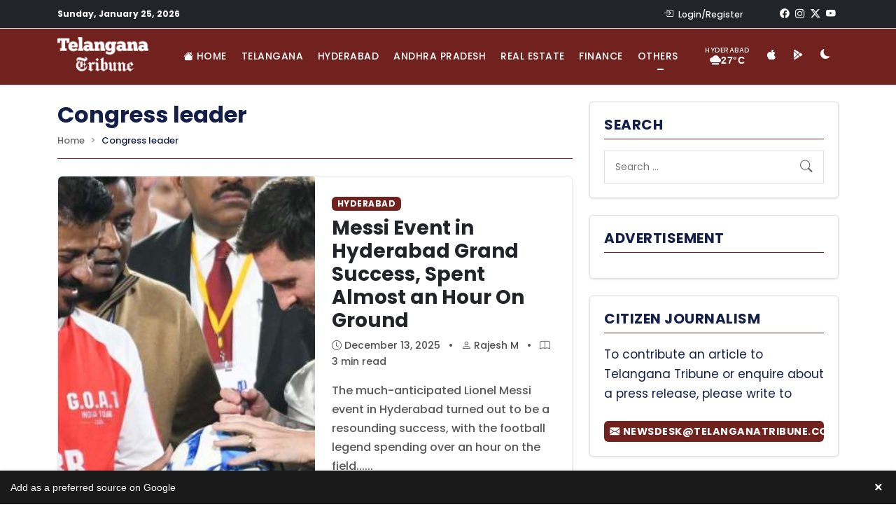

--- FILE ---
content_type: text/html; charset=UTF-8
request_url: https://www.telanganatribune.com/tag/congress-leader/
body_size: 28141
content:
<!doctype html> 
<html lang="en-US" prefix="og: https://ogp.me/ns#"> 
<head>
<meta charset="UTF-8">
<link rel="preload" href="https://www.telanganatribune.com/wp-content/cache/fvm/min/1769266809-cssbcb1889fe254a10243618ead6a9ffbd303cf5a354e43854e5a072d6a31f0a.css" as="style" media="all" /> 
<link rel="preload" href="https://www.telanganatribune.com/wp-content/cache/fvm/min/1769266809-cssdbb8b8a0de68b90411b0cb199dcc9a035b70bb579f9348f8e48aae6d0d69d.css" as="style" media="all" /> 
<link rel="preload" href="https://www.telanganatribune.com/wp-content/cache/fvm/min/1769266809-cssc2918c0eaca512d5ac63fd70d54e003bea676e9e552cffee5b51191bd790b.css" as="style" media="all" /> 
<link rel="preload" href="https://www.telanganatribune.com/wp-content/cache/fvm/min/1769266809-cssdfded4035f1d5762cc14d7aa5f6f9e9bcd97a5a305f65cebc4058c81d1eb8.css" as="style" media="all" /> 
<link rel="preload" href="https://www.telanganatribune.com/wp-content/cache/fvm/min/1769266809-css51371daa5237baffcba5c15ae3b752e117c08ae90101f55ac23b21dc6d0a9.css" as="style" media="all" /> 
<link rel="preload" href="https://www.telanganatribune.com/wp-content/cache/fvm/min/1769266809-css93f2dcec3477257533b84d0c963a66a1956e158bf035e4249643514dc23af.css" as="style" media="all" /> 
<link rel="preload" href="https://www.telanganatribune.com/wp-content/cache/fvm/min/1769266809-css1588ebc7190fe15d417b230e78890d01937ea2bed3dc832b6cdd9067355e6.css" as="style" media="all" /> 
<link rel="preload" href="https://www.telanganatribune.com/wp-content/cache/fvm/min/1769266809-cssc8fb7852e8016760aa8684359355fdb08f29be97ba326d9a80c8fdff6c04f.css" as="style" media="all" /> 
<link rel="preload" href="https://www.telanganatribune.com/wp-content/cache/fvm/min/1769266809-css425cd007faffc96a5682547bdbb185d335d0a866b2ad3e9b06f5197924ce8.css" as="style" media="all" />
<script data-cfasync="false">if(navigator.userAgent.match(/MSIE|Internet Explorer/i)||navigator.userAgent.match(/Trident\/7\..*?rv:11/i)){var href=document.location.href;if(!href.match(/[?&]iebrowser/)){if(href.indexOf("?")==-1){if(href.indexOf("#")==-1){document.location.href=href+"?iebrowser=1"}else{document.location.href=href.replace("#","?iebrowser=1#")}}else{if(href.indexOf("#")==-1){document.location.href=href+"&iebrowser=1"}else{document.location.href=href.replace("#","&iebrowser=1#")}}}}</script>
<script data-cfasync="false">class FVMLoader{constructor(e){this.triggerEvents=e,this.eventOptions={passive:!0},this.userEventListener=this.triggerListener.bind(this),this.delayedScripts={normal:[],async:[],defer:[]},this.allJQueries=[]}_addUserInteractionListener(e){this.triggerEvents.forEach(t=>window.addEventListener(t,e.userEventListener,e.eventOptions))}_removeUserInteractionListener(e){this.triggerEvents.forEach(t=>window.removeEventListener(t,e.userEventListener,e.eventOptions))}triggerListener(){this._removeUserInteractionListener(this),"loading"===document.readyState?document.addEventListener("DOMContentLoaded",this._loadEverythingNow.bind(this)):this._loadEverythingNow()}async _loadEverythingNow(){this._runAllDelayedCSS(),this._delayEventListeners(),this._delayJQueryReady(this),this._handleDocumentWrite(),this._registerAllDelayedScripts(),await this._loadScriptsFromList(this.delayedScripts.normal),await this._loadScriptsFromList(this.delayedScripts.defer),await this._loadScriptsFromList(this.delayedScripts.async),await this._triggerDOMContentLoaded(),await this._triggerWindowLoad(),window.dispatchEvent(new Event("wpr-allScriptsLoaded"))}_registerAllDelayedScripts(){document.querySelectorAll("script[type=fvmdelay]").forEach(e=>{e.hasAttribute("src")?e.hasAttribute("async")&&!1!==e.async?this.delayedScripts.async.push(e):e.hasAttribute("defer")&&!1!==e.defer||"module"===e.getAttribute("data-type")?this.delayedScripts.defer.push(e):this.delayedScripts.normal.push(e):this.delayedScripts.normal.push(e)})}_runAllDelayedCSS(){document.querySelectorAll("link[rel=fvmdelay]").forEach(e=>{e.setAttribute("rel","stylesheet")})}async _transformScript(e){return await this._requestAnimFrame(),new Promise(t=>{const n=document.createElement("script");let r;[...e.attributes].forEach(e=>{let t=e.nodeName;"type"!==t&&("data-type"===t&&(t="type",r=e.nodeValue),n.setAttribute(t,e.nodeValue))}),e.hasAttribute("src")?(n.addEventListener("load",t),n.addEventListener("error",t)):(n.text=e.text,t()),e.parentNode.replaceChild(n,e)})}async _loadScriptsFromList(e){const t=e.shift();return t?(await this._transformScript(t),this._loadScriptsFromList(e)):Promise.resolve()}_delayEventListeners(){let e={};function t(t,n){!function(t){function n(n){return e[t].eventsToRewrite.indexOf(n)>=0?"wpr-"+n:n}e[t]||(e[t]={originalFunctions:{add:t.addEventListener,remove:t.removeEventListener},eventsToRewrite:[]},t.addEventListener=function(){arguments[0]=n(arguments[0]),e[t].originalFunctions.add.apply(t,arguments)},t.removeEventListener=function(){arguments[0]=n(arguments[0]),e[t].originalFunctions.remove.apply(t,arguments)})}(t),e[t].eventsToRewrite.push(n)}function n(e,t){let n=e[t];Object.defineProperty(e,t,{get:()=>n||function(){},set(r){e["wpr"+t]=n=r}})}t(document,"DOMContentLoaded"),t(window,"DOMContentLoaded"),t(window,"load"),t(window,"pageshow"),t(document,"readystatechange"),n(document,"onreadystatechange"),n(window,"onload"),n(window,"onpageshow")}_delayJQueryReady(e){let t=window.jQuery;Object.defineProperty(window,"jQuery",{get:()=>t,set(n){if(n&&n.fn&&!e.allJQueries.includes(n)){n.fn.ready=n.fn.init.prototype.ready=function(t){e.domReadyFired?t.bind(document)(n):document.addEventListener("DOMContentLoaded2",()=>t.bind(document)(n))};const t=n.fn.on;n.fn.on=n.fn.init.prototype.on=function(){if(this[0]===window){function e(e){return e.split(" ").map(e=>"load"===e||0===e.indexOf("load.")?"wpr-jquery-load":e).join(" ")}"string"==typeof arguments[0]||arguments[0]instanceof String?arguments[0]=e(arguments[0]):"object"==typeof arguments[0]&&Object.keys(arguments[0]).forEach(t=>{delete Object.assign(arguments[0],{[e(t)]:arguments[0][t]})[t]})}return t.apply(this,arguments),this},e.allJQueries.push(n)}t=n}})}async _triggerDOMContentLoaded(){this.domReadyFired=!0,await this._requestAnimFrame(),document.dispatchEvent(new Event("DOMContentLoaded2")),await this._requestAnimFrame(),window.dispatchEvent(new Event("DOMContentLoaded2")),await this._requestAnimFrame(),document.dispatchEvent(new Event("wpr-readystatechange")),await this._requestAnimFrame(),document.wpronreadystatechange&&document.wpronreadystatechange()}async _triggerWindowLoad(){await this._requestAnimFrame(),window.dispatchEvent(new Event("wpr-load")),await this._requestAnimFrame(),window.wpronload&&window.wpronload(),await this._requestAnimFrame(),this.allJQueries.forEach(e=>e(window).trigger("wpr-jquery-load")),window.dispatchEvent(new Event("wpr-pageshow")),await this._requestAnimFrame(),window.wpronpageshow&&window.wpronpageshow()}_handleDocumentWrite(){const e=new Map;document.write=document.writeln=function(t){const n=document.currentScript,r=document.createRange(),i=n.parentElement;let a=e.get(n);void 0===a&&(a=n.nextSibling,e.set(n,a));const s=document.createDocumentFragment();r.setStart(s,0),s.appendChild(r.createContextualFragment(t)),i.insertBefore(s,a)}}async _requestAnimFrame(){return new Promise(e=>requestAnimationFrame(e))}static run(){const e=new FVMLoader(["keydown","mousemove","touchmove","touchstart","touchend","wheel"]);e._addUserInteractionListener(e)}}FVMLoader.run();</script>
<meta name="viewport" content="width=device-width, initial-scale=1"><title>Latest Congress leader News | Telangana Tribune</title>
<meta name="robots" content="follow, noindex"/>
<meta property="og:locale" content="en_US" />
<meta property="og:type" content="article" />
<meta property="og:title" content="Latest Congress leader News | Telangana Tribune" />
<meta property="og:url" content="https://www.telanganatribune.com/tag/congress-leader/" />
<meta property="og:site_name" content="Telangana Tribune" />
<meta property="article:publisher" content="https://www.facebook.com/telanganatribune" />
<meta property="fb:app_id" content="324168888714255" />
<meta property="og:image" content="https://www.telanganatribune.com/wp-content/uploads/2024/11/app-icon.jpg" />
<meta property="og:image:secure_url" content="https://www.telanganatribune.com/wp-content/uploads/2024/11/app-icon.jpg" />
<meta property="og:image:width" content="512" />
<meta property="og:image:height" content="512" />
<meta property="og:image:type" content="image/jpeg" />
<meta name="twitter:card" content="summary_large_image" />
<meta name="twitter:title" content="Latest Congress leader News | Telangana Tribune" />
<meta name="twitter:site" content="@telanganatribun" />
<meta name="twitter:image" content="https://www.telanganatribune.com/wp-content/uploads/2024/11/app-icon.jpg" />
<meta name="twitter:label1" content="Posts" />
<meta name="twitter:data1" content="669" />
<script type="application/ld+json" class="rank-math-schema-pro">{"@context":"https://schema.org","@graph":[{"@type":"Person","@id":"https://www.telanganatribune.com/#person","name":"Telangana Tribune","sameAs":["https://www.facebook.com/telanganatribune","https://twitter.com/telanganatribun"],"image":{"@type":"ImageObject","@id":"https://www.telanganatribune.com/#logo","url":"https://www.telanganatribune.com/wp-content/uploads/2023/04/logo.png","contentUrl":"https://www.telanganatribune.com/wp-content/uploads/2023/04/logo.png","caption":"Telangana Tribune","inLanguage":"en-US","width":"280","height":"120"}},{"@type":"WebSite","@id":"https://www.telanganatribune.com/#website","url":"https://www.telanganatribune.com","name":"Telangana Tribune","publisher":{"@id":"https://www.telanganatribune.com/#person"},"inLanguage":"en-US"},{"@type":"BreadcrumbList","@id":"https://www.telanganatribune.com/tag/congress-leader/#breadcrumb","itemListElement":[{"@type":"ListItem","position":"1","item":{"@id":"https://www.telanganatribune.com","name":"Home"}},{"@type":"ListItem","position":"2","item":{"@id":"https://www.telanganatribune.com/tag/congress-leader/","name":"Congress leader"}}]},{"@type":"CollectionPage","@id":"https://www.telanganatribune.com/tag/congress-leader/#webpage","url":"https://www.telanganatribune.com/tag/congress-leader/","name":"Latest Congress leader News | Telangana Tribune","isPartOf":{"@id":"https://www.telanganatribune.com/#website"},"inLanguage":"en-US","breadcrumb":{"@id":"https://www.telanganatribune.com/tag/congress-leader/#breadcrumb"}}]}</script>
<link rel="alternate" type="application/rss+xml" title="Telangana Tribune &raquo; Feed" href="https://www.telanganatribune.com/feed/" />
<link rel="alternate" type="application/rss+xml" title="Telangana Tribune &raquo; Comments Feed" href="https://www.telanganatribune.com/comments/feed/" />
<link rel="alternate" type="application/rss+xml" title="Telangana Tribune &raquo; Congress leader Tag Feed" href="https://www.telanganatribune.com/tag/congress-leader/feed/" />
<meta name="onesignal-plugin" content="wordpress-3.8.0">
<meta name="apple-itunes-app" content="app-id=6447521261"/>
<meta name="theme-color" content="#71221F">
<meta name="apple-mobile-web-app-capable" content="yes">
<meta name="apple-mobile-web-app-status-bar-style" content="black-translucent"> 
<link rel="profile" href="https://gmpg.org/xfn/11"> 
<script data-wpmeteor-nooptimize="true" >var _wpmeteor={"gdpr":true,"rdelay":2000,"preload":true,"v":"3.4.16","rest_url":"https:\/\/www.telanganatribune.com\/wp-json\/"};(()=>{try{new MutationObserver(function(){}),new Promise(function(){}),Object.assign({},{}),document.fonts.ready.then(function(){})}catch{s="wpmeteordisable=1",i=document.location.href,i.match(/[?&]wpmeteordisable/)||(o="",i.indexOf("?")==-1?i.indexOf("#")==-1?o=i+"?"+s:o=i.replace("#","?"+s+"#"):i.indexOf("#")==-1?o=i+"&"+s:o=i.replace("#","&"+s+"#"),document.location.href=o)}var s,i,o;})();
</script>
<script data-wpmeteor-nooptimize="true" >(()=>{var v="addEventListener",ue="removeEventListener",p="getAttribute",L="setAttribute",pe="removeAttribute",N="hasAttribute",St="querySelector",F=St+"All",U="appendChild",Q="removeChild",fe="createElement",T="tagName",Ae="getOwnPropertyDescriptor",y="prototype",W="__lookupGetter__",Ee="__lookupSetter__",m="DOMContentLoaded",f="load",B="pageshow",me="error";var d=window,c=document,Te=c.documentElement;var $=console.error;var Ke=!0,X=class{constructor(){this.known=[]}init(){let t,n,s=(r,a)=>{if(Ke&&r&&r.fn&&!r.__wpmeteor){let o=function(i){return i===r?this:(c[v](m,l=>{i.call(c,r,l,"jQueryMock")}),this)};this.known.push([r,r.fn.ready,r.fn.init?.prototype?.ready]),r.fn.ready=o,r.fn.init?.prototype?.ready&&(r.fn.init.prototype.ready=o),r.__wpmeteor=!0}return r};window.jQuery||window.$,Object.defineProperty(window,"jQuery",{get(){return t},set(r){t=s(r,"jQuery")},configurable:!0}),Object.defineProperty(window,"$",{get(){return n},set(r){n=s(r,"$")},configurable:!0})}unmock(){this.known.forEach(([t,n,s])=>{t.fn.ready=n,t.fn.init?.prototype?.ready&&s&&(t.fn.init.prototype.ready=s)}),Ke=!1}};var ge="fpo:first-interaction",he="fpo:replay-captured-events";var Je="fpo:element-loaded",Se="fpo:images-loaded",M="fpo:the-end";var Z="click",V=window,Qe=V.addEventListener.bind(V),Xe=V.removeEventListener.bind(V),Ge="removeAttribute",ve="getAttribute",Gt="setAttribute",Ne=["touchstart","touchmove","touchend","touchcancel","keydown","wheel"],Ze=["mouseover","mouseout",Z],Nt=["touchstart","touchend","touchcancel","mouseover","mouseout",Z],R="data-wpmeteor-";var Ue="dispatchEvent",je=e=>{let t=new MouseEvent(Z,{view:e.view,bubbles:!0,cancelable:!0});return Object.defineProperty(t,"target",{writable:!1,value:e.target}),t},Be=class{static capture(){let t=!1,[,n,s]=`${window.Promise}`.split(/[\s[(){]+/s);if(V["__"+s+n])return;let r=[],a=o=>{if(o.target&&Ue in o.target){if(!o.isTrusted)return;if(o.cancelable&&!Ne.includes(o.type))try{o.preventDefault()}catch{}o.stopImmediatePropagation(),o.type===Z?r.push(je(o)):Nt.includes(o.type)&&r.push(o),o.target[Gt](R+o.type,!0),t||(t=!0,V[Ue](new CustomEvent(ge)))}};V.addEventListener(he,()=>{Ze.forEach(l=>Xe(l,a,{passive:!1,capture:!0})),Ne.forEach(l=>Xe(l,a,{passive:!0,capture:!0}));let o;for(;o=r.shift();){var i=o.target;i[ve](R+"touchstart")&&i[ve](R+"touchend")&&!i[ve](R+Z)?(i[ve](R+"touchmove")||r.push(je(o)),i[Ge](R+"touchstart"),i[Ge](R+"touchend")):i[Ge](R+o.type),i[Ue](o)}}),Ze.forEach(o=>Qe(o,a,{passive:!1,capture:!0})),Ne.forEach(o=>Qe(o,a,{passive:!0,capture:!0}))}};var et=Be;var j=class{constructor(){this.l=[]}emit(t,n=null){this.l[t]&&this.l[t].forEach(s=>s(n))}on(t,n){this.l[t]||=[],this.l[t].push(n)}off(t,n){this.l[t]=(this.l[t]||[]).filter(s=>s!==n)}};var D=new j;var ye=c[fe]("span");ye[L]("id","elementor-device-mode");ye[L]("class","elementor-screen-only");var Ut=!1,tt=()=>(Ut||c.body[U](ye),getComputedStyle(ye,":after").content.replace(/"/g,""));var rt=e=>e[p]("class")||"",nt=(e,t)=>e[L]("class",t),st=()=>{d[v](f,function(){let e=tt(),t=Math.max(Te.clientWidth||0,d.innerWidth||0),n=Math.max(Te.clientHeight||0,d.innerHeight||0),s=["_animation_"+e,"animation_"+e,"_animation","_animation","animation"];Array.from(c[F](".elementor-invisible")).forEach(r=>{let a=r.getBoundingClientRect();if(a.top+d.scrollY<=n&&a.left+d.scrollX<t)try{let i=JSON.parse(r[p]("data-settings"));if(i.trigger_source)return;let l=i._animation_delay||i.animation_delay||0,u,E;for(var o=0;o<s.length;o++)if(i[s[o]]){E=s[o],u=i[E];break}if(u){let q=rt(r),J=u==="none"?q:q+" animated "+u,At=setTimeout(()=>{nt(r,J.replace(/\belementor-invisible\b/,"")),s.forEach(Tt=>delete i[Tt]),r[L]("data-settings",JSON.stringify(i))},l);D.on("fi",()=>{clearTimeout(At),nt(r,rt(r).replace(new RegExp("\b"+u+"\b"),""))})}}catch(i){console.error(i)}})})};var ot="data-in-mega_smartmenus",it=()=>{let e=c[fe]("div");e.innerHTML='<span class="sub-arrow --wp-meteor"><i class="fa" aria-hidden="true"></i></span>';let t=e.firstChild,n=s=>{let r=[];for(;s=s.previousElementSibling;)r.push(s);return r};c[v](m,function(){Array.from(c[F](".pp-advanced-menu ul")).forEach(s=>{if(s[p](ot))return;(s[p]("class")||"").match(/\bmega-menu\b/)&&s[F]("ul").forEach(o=>{o[L](ot,!0)});let r=n(s),a=r.filter(o=>o).filter(o=>o[T]==="A").pop();if(a||(a=r.map(o=>Array.from(o[F]("a"))).filter(o=>o).flat().pop()),a){let o=t.cloneNode(!0);a[U](o),new MutationObserver(l=>{l.forEach(({addedNodes:u})=>{u.forEach(E=>{if(E.nodeType===1&&E[T]==="SPAN")try{a[Q](o)}catch{}})})}).observe(a,{childList:!0})}})})};var w="readystatechange",A="message";var Y="SCRIPT",g="data-wpmeteor-",b=Object.defineProperty,Ve=Object.defineProperties,P="javascript/blocked",Pe=/^\s*(application|text)\/javascript|module\s*$/i,mt="requestAnimationFrame",gt="requestIdleCallback",ie="setTimeout",Ie="__dynamic",I=d.constructor.name+"::",ce=c.constructor.name+"::",ht=function(e,t){t=t||d;for(var n=0;n<this.length;n++)e.call(t,this[n],n,this)};"NodeList"in d&&!NodeList[y].forEach&&(NodeList[y].forEach=ht);"HTMLCollection"in d&&!HTMLCollection[y].forEach&&(HTMLCollection[y].forEach=ht);_wpmeteor["elementor-animations"]&&st(),_wpmeteor["elementor-pp"]&&it();var _e=[],Le=[],ee=[],se=!1,k=[],h={},He=!1,Bt=0,H=c.visibilityState==="visible"?d[mt]:d[ie],vt=d[gt]||H;c[v]("visibilitychange",()=>{H=c.visibilityState==="visible"?d[mt]:d[ie],vt=d[gt]||H});var C=d[ie],De,z=["src","type"],x=Object,te="definePropert";x[te+"y"]=(e,t,n)=>{if(e===d&&["jQuery","onload"].indexOf(t)>=0||(e===c||e===c.body)&&["readyState","write","writeln","on"+w].indexOf(t)>=0)return["on"+w,"on"+f].indexOf(t)&&n.set&&(h["on"+w]=h["on"+w]||[],h["on"+w].push(n.set)),e;if(e instanceof HTMLScriptElement&&z.indexOf(t)>=0){if(!e[t+"__def"]){let s=x[Ae](e,t);b(e,t,{set(r){return e[t+"__set"]?e[t+"__set"].call(e,r):s.set.call(e,r)},get(){return e[t+"__get"]?e[t+"__get"].call(e):s.get.call(e)}}),e[t+"__def"]=!0}return n.get&&(e[t+"__get"]=n.get),n.set&&(e[t+"__set"]=n.set),e}return b(e,t,n)};x[te+"ies"]=(e,t)=>{for(let n in t)x[te+"y"](e,n,t[n]);for(let n of x.getOwnPropertySymbols(t))x[te+"y"](e,n,t[n]);return e};var qe=EventTarget[y][v],yt=EventTarget[y][ue],ae=qe.bind(c),Ct=yt.bind(c),G=qe.bind(d),_t=yt.bind(d),Lt=Document[y].createElement,le=Lt.bind(c),de=c.__proto__[W]("readyState").bind(c),ct="loading";b(c,"readyState",{get(){return ct},set(e){return ct=e}});var at=e=>k.filter(([t,,n],s)=>{if(!(e.indexOf(t.type)<0)){n||(n=t.target);try{let r=n.constructor.name+"::"+t.type;for(let a=0;a<h[r].length;a++)if(h[r][a]){let o=r+"::"+s+"::"+a;if(!xe[o])return!0}}catch{}}}).length,oe,xe={},K=e=>{k.forEach(([t,n,s],r)=>{if(!(e.indexOf(t.type)<0)){s||(s=t.target);try{let a=s.constructor.name+"::"+t.type;if((h[a]||[]).length)for(let o=0;o<h[a].length;o++){let i=h[a][o];if(i){let l=a+"::"+r+"::"+o;if(!xe[l]){xe[l]=!0,c.readyState=n,oe=a;try{Bt++,!i[y]||i[y].constructor===i?i.bind(s)(t):i(t)}catch(u){$(u,i)}oe=null}}}}catch(a){$(a)}}})};ae(m,e=>{k.push([new e.constructor(m,e),de(),c])});ae(w,e=>{k.push([new e.constructor(w,e),de(),c])});G(m,e=>{k.push([new e.constructor(m,e),de(),d])});G(f,e=>{He=!0,k.push([new e.constructor(f,e),de(),d]),O||K([m,w,A,f,B])});G(B,e=>{k.push([new e.constructor(B,e),de(),d]),O||K([m,w,A,f,B])});var wt=e=>{k.push([e,c.readyState,d])},Ot=d[W]("onmessage"),Rt=d[Ee]("onmessage"),Pt=()=>{_t(A,wt),(h[I+"message"]||[]).forEach(e=>{G(A,e)}),b(d,"onmessage",{get:Ot,set:Rt})};G(A,wt);var Dt=new X;Dt.init();var Fe=()=>{!O&&!se&&(O=!0,c.readyState="loading",H($e),H(S)),He||G(f,()=>{Fe()})};G(ge,()=>{Fe()});D.on(Se,()=>{Fe()});_wpmeteor.rdelay>=0&&et.capture();var re=[-1],Ce=e=>{re=re.filter(t=>t!==e.target),re.length||C(D.emit.bind(D,M))};var O=!1,S=()=>{let e=_e.shift();if(e)e[p](g+"src")?e[N]("async")||e[Ie]?(e.isConnected&&(re.push(e),setTimeout(Ce,1e3,{target:e})),Oe(e,Ce),C(S)):Oe(e,C.bind(null,S)):(e.origtype==P&&Oe(e),C(S));else if(Le.length)_e.push(...Le),Le.length=0,C(S);else if(at([m,w,A]))K([m,w,A]),C(S);else if(He)if(at([f,B,A]))K([f,B,A]),C(S);else if(re.length>1)vt(S);else if(ee.length)_e.push(...ee),ee.length=0,C(S);else{if(d.RocketLazyLoadScripts)try{RocketLazyLoadScripts.run()}catch(t){$(t)}c.readyState="complete",Pt(),Dt.unmock(),O=!1,se=!0,d[ie](()=>Ce({target:-1}))}else O=!1},xt=e=>{let t=le(Y),n=e.attributes;for(var s=n.length-1;s>=0;s--)n[s].name.startsWith(g)||t[L](n[s].name,n[s].value);let r=e[p](g+"type");r?t.type=r:t.type="text/javascript",(e.textContent||"").match(/^\s*class RocketLazyLoadScripts/)?t.textContent=e.textContent.replace(/^\s*class\s*RocketLazyLoadScripts/,"window.RocketLazyLoadScripts=class").replace("RocketLazyLoadScripts.run();",""):t.textContent=e.textContent;for(let a of["onload","onerror","onreadystatechange"])e[a]&&(t[a]=e[a]);return t},Oe=(e,t)=>{let n=e[p](g+"src");if(n){let s=qe.bind(e);e.isConnected&&t&&(s(f,t),s(me,t)),e.origtype=e[p](g+"type")||"text/javascript",e.origsrc=n,(!e.isConnected||e[N]("nomodule")||e.type&&!Pe.test(e.type))&&t&&t(new Event(f,{target:e}))}else e.origtype===P?(e.origtype=e[p](g+"type")||"text/javascript",e[pe]("integrity"),e.textContent=e.textContent+`
`):t&&t(new Event(f,{target:e}))},We=(e,t)=>{let n=(h[e]||[]).indexOf(t);if(n>=0)return h[e][n]=void 0,!0},lt=(e,t,...n)=>{if("HTMLDocument::"+m==oe&&e===m&&!t.toString().match(/jQueryMock/)){D.on(M,c[v].bind(c,e,t,...n));return}if(t&&(e===m||e===w)){let s=ce+e;h[s]=h[s]||[],h[s].push(t),se&&K([e]);return}return ae(e,t,...n)},dt=(e,t,...n)=>{if(e===m){let s=ce+e;We(s,t)}return Ct(e,t,...n)};Ve(c,{[v]:{get(){return lt},set(){return lt}},[ue]:{get(){return dt},set(){return dt}}});var ne=c.createDocumentFragment(),$e=()=>{ne.hasChildNodes()&&(c.head[U](ne),ne=c.createDocumentFragment())},ut={},we=e=>{if(e)try{let t=new URL(e,c.location.href),n=t.origin;if(n&&!ut[n]&&c.location.host!==t.host){let s=le("link");s.rel="preconnect",s.href=n,ne[U](s),ut[n]=!0,O&&H($e)}}catch{}},be={},kt=(e,t,n,s)=>{let r=le("link");r.rel=t?"modulepre"+f:"pre"+f,r.as="script",n&&r[L]("crossorigin",n),s&&r[L]("integrity",s);try{e=new URL(e,c.location.href).href}catch{}r.href=e,ne[U](r),be[e]=!0,O&&H($e)},ke=function(...e){let t=le(...e);if(!e||e[0].toUpperCase()!==Y||!O)return t;let n=t[L].bind(t),s=t[p].bind(t),r=t[pe].bind(t),a=t[N].bind(t),o=t[W]("attributes").bind(t);return z.forEach(i=>{let l=t[W](i).bind(t),u=t[Ee](i).bind(t);x[te+"y"](t,i,{set(E){return i==="type"&&E&&!Pe.test(E)?n(i,E):((i==="src"&&E||i==="type"&&E&&t.origsrc)&&n("type",P),E?n(g+i,E):r(g+i))},get(){let E=t[p](g+i);if(i==="src")try{return new URL(E,c.location.href).href}catch{}return E}}),b(t,"orig"+i,{set(E){return u(E)},get(){return l()}})}),t[L]=function(i,l){if(z.includes(i))return i==="type"&&l&&!Pe.test(l)?n(i,l):((i==="src"&&l||i==="type"&&l&&t.origsrc)&&n("type",P),l?n(g+i,l):r(g+i));n(i,l)},t[p]=function(i){let l=z.indexOf(i)>=0?s(g+i):s(i);if(i==="src")try{return new URL(l,c.location.href).href}catch{}return l},t[N]=function(i){return z.indexOf(i)>=0?a(g+i):a(i)},b(t,"attributes",{get(){return[...o()].filter(l=>l.name!=="type").map(l=>({name:l.name.match(new RegExp(g))?l.name.replace(g,""):l.name,value:l.value}))}}),t[Ie]=!0,t};Object.defineProperty(Document[y],"createElement",{set(e){e!==ke&&(De=e)},get(){return De||ke}});var Re=new Set,ze=new MutationObserver(e=>{e.forEach(({removedNodes:t,addedNodes:n,target:s})=>{t.forEach(r=>{r.nodeType===1&&Y===r[T]&&"origtype"in r&&Re.delete(r)}),n.forEach(r=>{if(r.nodeType===1)if(Y===r[T]){if("origtype"in r){if(r.origtype!==P)return}else if(r[p]("type")!==P)return;"origtype"in r||z.forEach(o=>{let i=r[W](o).bind(r),l=r[Ee](o).bind(r);b(r,"orig"+o,{set(u){return l(u)},get(){return i()}})});let a=r[p](g+"src");if(Re.has(r)&&$("Inserted twice",r),r.parentNode){Re.add(r);let o=r[p](g+"type");(a||"").match(/\/gtm.js\?/)||r[N]("async")||r[Ie]?(ee.push(r),we(a)):r[N]("defer")||o==="module"?(Le.push(r),we(a)):(a&&!r[N]("nomodule")&&!be[a]&&kt(a,o==="module",r[N]("crossorigin")&&r[p]("crossorigin"),r[p]("integrity")),_e.push(r))}else r[v](f,o=>o.target.parentNode[Q](o.target)),r[v](me,o=>o.target.parentNode[Q](o.target)),s[U](r)}else r[T]==="LINK"&&r[p]("as")==="script"&&(be[r[p]("href")]=!0)})})}),bt={childList:!0,subtree:!0};ze.observe(c.documentElement,bt);var Mt=HTMLElement[y].attachShadow;HTMLElement[y].attachShadow=function(e){let t=Mt.call(this,e);return e.mode==="open"&&ze.observe(t,bt),t};(()=>{let e=x[Ae](HTMLIFrameElement[y],"src");b(HTMLIFrameElement[y],"src",{get(){return this.dataset.fpoSrc?this.dataset.fpoSrc:e.get.call(this)},set(t){delete this.dataset.fpoSrc,e.set.call(this,t)}})})();D.on(M,()=>{(!De||De===ke)&&(Document[y].createElement=Lt,ze.disconnect()),dispatchEvent(new CustomEvent(he)),dispatchEvent(new CustomEvent(M))});var Me=e=>{let t,n;!c.currentScript||!c.currentScript.parentNode?(t=c.body,n=t.lastChild):(n=c.currentScript,t=n.parentNode);try{let s=le("div");s.innerHTML=e,Array.from(s.childNodes).forEach(r=>{r.nodeName===Y?t.insertBefore(xt(r),n):t.insertBefore(r,n)})}catch(s){$(s)}},pt=e=>Me(e+`
`);Ve(c,{write:{get(){return Me},set(e){return Me=e}},writeln:{get(){return pt},set(e){return pt=e}}});var ft=(e,t,...n)=>{if(I+m==oe&&e===m&&!t.toString().match(/jQueryMock/)){D.on(M,d[v].bind(d,e,t,...n));return}if(I+f==oe&&e===f){D.on(M,d[v].bind(d,e,t,...n));return}if(t&&(e===f||e===B||e===m||e===A&&!se)){let s=e===m?ce+e:I+e;h[s]=h[s]||[],h[s].push(t),se&&K([e]);return}return G(e,t,...n)},Et=(e,t,...n)=>{if(e===f||e===m||e===B){let s=e===m?ce+e:I+e;We(s,t)}return _t(e,t,...n)};Ve(d,{[v]:{get(){return ft},set(){return ft}},[ue]:{get(){return Et},set(){return Et}}});var Ye=e=>{let t;return{get(){return t},set(n){return t&&We(e,n),h[e]=h[e]||[],h[e].push(n),t=n}}};G(Je,e=>{let{target:t,event:n}=e.detail,s=t===d?c.body:t,r=s[p](g+"on"+n.type);s[pe](g+"on"+n.type);try{let a=new Function("event",r);t===d?d[v](f,a.bind(t,n)):a.call(t,n)}catch(a){console.err(a)}});{let e=Ye(I+f);b(d,"onload",e),ae(m,()=>{b(c.body,"onload",e)})}b(c,"onreadystatechange",Ye(ce+w));b(d,"onmessage",Ye(I+A));(()=>{let e=d.innerHeight,t=d.innerWidth,n=r=>{let o={"4g":1250,"3g":2500,"2g":2500}[(navigator.connection||{}).effectiveType]||0,i=r.getBoundingClientRect(),l={top:-1*e-o,left:-1*t-o,bottom:e+o,right:t+o};return!(i.left>=l.right||i.right<=l.left||i.top>=l.bottom||i.bottom<=l.top)},s=(r=!0)=>{let a=1,o=-1,i={},l=()=>{o++,--a||d[ie](D.emit.bind(D,Se),_wpmeteor.rdelay)};Array.from(c.getElementsByTagName("*")).forEach(u=>{let E,q,J;if(u[T]==="IMG"){let _=u.currentSrc||u.src;_&&!i[_]&&!_.match(/^data:/i)&&((u.loading||"").toLowerCase()!=="lazy"||n(u))&&(E=_)}else if(u[T]===Y)we(u[p](g+"src"));else if(u[T]==="LINK"&&u[p]("as")==="script"&&["pre"+f,"modulepre"+f].indexOf(u[p]("rel"))>=0)be[u[p]("href")]=!0;else if((q=d.getComputedStyle(u))&&(J=(q.backgroundImage||"").match(/^url\s*\((.*?)\)/i))&&(J||[]).length){let _=J[0].slice(4,-1).replace(/"/g,"");!i[_]&&!_.match(/^data:/i)&&(E=_)}if(E){i[E]=!0;let _=new Image;r&&(a++,_[v](f,l),_[v](me,l)),_.src=E}}),c.fonts.ready.then(()=>{l()})};_wpmeteor.rdelay===0?ae(m,s):G(f,s)})();})();
//1.0.42
</script>
<script  type="javascript/blocked" data-wpmeteor-type="text/javascript" >
(function() {
const theme = localStorage.getItem('theme') || 'light';
if (theme === 'dark') {
document.documentElement.setAttribute('data-theme', 'dark');
}
})();
</script>
<script  type="javascript/blocked" data-wpmeteor-type="text/javascript"  id="wpp-js" data-wpmeteor-src="https://www.telanganatribune.com/wp-content/plugins/wordpress-popular-posts/assets/js/wpp.min.js?ver=7.3.6" data-sampling="0" data-sampling-rate="100" data-api-url="https://www.telanganatribune.com/wp-json/wordpress-popular-posts" data-post-id="0" data-token="25114ddedc" data-lang="0" data-debug="0"></script>
<link rel="shortcut icon" href="https://www.telanganatribune.com/images/favicon.ico"> 
<link rel="icon" type="image/png" sizes="192x192" href="https://www.telanganatribune.com/images/bookmark-android.png"> 
<style id='wp-img-auto-sizes-contain-inline-css' media="all">img:is([sizes=auto i],[sizes^="auto," i]){contain-intrinsic-size:3000px 1500px}</style> 
<style id='classic-theme-styles-inline-css' media="all">/*! This file is auto-generated */ .wp-block-button__link{color:#fff;background-color:#32373c;border-radius:9999px;box-shadow:none;text-decoration:none;padding:calc(.667em + 2px) calc(1.333em + 2px);font-size:1.125em}.wp-block-file__button{background:#32373c;color:#fff;text-decoration:none}</style> 
<link rel='stylesheet' id='add-as-preferred-source-css' href='https://www.telanganatribune.com/wp-content/cache/fvm/min/1769266809-cssbcb1889fe254a10243618ead6a9ffbd303cf5a354e43854e5a072d6a31f0a.css' media='all' /> 
<link rel='stylesheet' id='contact-form-7-css' href='https://www.telanganatribune.com/wp-content/cache/fvm/min/1769266809-cssdbb8b8a0de68b90411b0cb199dcc9a035b70bb579f9348f8e48aae6d0d69d.css' media='all' /> 
<link rel='stylesheet' id='hide-admin-bar-based-on-user-roles-css' href='https://www.telanganatribune.com/wp-content/cache/fvm/min/1769266809-cssc2918c0eaca512d5ac63fd70d54e003bea676e9e552cffee5b51191bd790b.css' media='all' /> 
<link rel='stylesheet' id='bootstrap-css' href='https://www.telanganatribune.com/wp-content/cache/fvm/min/1769266809-cssdfded4035f1d5762cc14d7aa5f6f9e9bcd97a5a305f65cebc4058c81d1eb8.css' media='all' /> 
<link rel='stylesheet' id='bootstrap-icons-css' href='https://www.telanganatribune.com/wp-content/cache/fvm/min/1769266809-css51371daa5237baffcba5c15ae3b752e117c08ae90101f55ac23b21dc6d0a9.css' media='all' /> 
<link rel='stylesheet' id='google-fonts-css' href='https://www.telanganatribune.com/wp-content/cache/fvm/min/1769266809-css93f2dcec3477257533b84d0c963a66a1956e158bf035e4249643514dc23af.css' media='all' /> 
<style id='google-fonts-inline-css' media="all">@font-face{font-display:swap}</style> 
<link rel='stylesheet' id='telangana-tribune-style-css' href='https://www.telanganatribune.com/wp-content/cache/fvm/min/1769266809-css1588ebc7190fe15d417b230e78890d01937ea2bed3dc832b6cdd9067355e6.css' media='all' /> 
<style id='telangana-tribune-style-inline-css' media="all">:root{--tt-brand-color:#71221f !important;--tt-brand-dark:#5a1b18 !important;--tt-brand-light:#8d4e4b !important;--tt-text-color:#131f49 !important;--tt-heading-color:#131f49 !important;--tt-link-color:#721d1d !important;--tt-secondary-color:#ffd13a !important}body{background-color:#ffffff!important;color:#131f49!important}h1,h2,h3,h4,h5,h6,.h1,.h2,.h3,.h4,.h5,.h6,.section-title,.widget-title,.entry-title{color:#131f49!important;font-weight:700!important}a{color:#721d1d}a:hover{color:#71221f}.btn-danger,.btn-danger:hover,.btn-danger:focus,.btn-danger:active,.bg-danger{color:#ffffff!important}.btn-secondary,.btn-secondary:hover,.btn-secondary:focus,.btn-secondary:active{color:#ffffff!important}.list-group-item.active{background-color:#71221f!important;border-color:#71221f!important;color:#ffffff!important}.btn-outline-primary{color:#71221f!important;border-color:#71221f!important}.btn-outline-primary:hover,.btn-outline-primary:focus,.btn-outline-primary:active{background-color:#71221f!important;border-color:#71221f!important;color:#ffffff!important}body{font-family:'Poppins',-apple-system,BlinkMacSystemFont,'Segoe UI','Helvetica Neue',Arial,sans-serif!important;font-size:17px;font-weight:500!important}.excerpt-text{font-size:17px!important;line-height:1.6}h1,h2,h3,h4,h5,h6,.h1,.h2,.h3,.h4,.h5,.h6,.section-title,.widget-title,.site-title,.entry-title{font-family:'Poppins',-apple-system,BlinkMacSystemFont,'Segoe UI',Georgia,serif!important}.logo-wrapper,.custom-logo-link,.logo-wrapper .custom-logo-link{max-width:130px!important}.custom-logo,.logo-wrapper img.custom-logo,header img.custom-logo,.site-header img.custom-logo{width:130px!important;height:auto!important;max-width:100%}.site-header .navbar{min-height:60px}.top-info-bar{background-color:#262626!important}.navbar.bg-danger,.site-header .navbar{background-color:#71221f!important}.site-footer{background-color:#000000!important}::-webkit-scrollbar{width:12px}::-webkit-scrollbar-track{background:#f1f1f1}::-webkit-scrollbar-thumb{background:#71221f;border-radius:6px}::-webkit-scrollbar-thumb:hover{background:#555}.sticky-sidebar{position:static!important;top:auto!important}.widget{background-color:#fff;border:1px solid #e0e0e0;border-radius:5px;padding:20px;box-shadow:0 1px 3px rgba(0,0,0,.12);font-weight:400!important}.widget-title{color:#000}.widget ul,.widget ol{margin-left:15px}.widget ul li{border-bottom:1px solid #f0f0f0}.footer-widgets .widget,.site-footer .widget,.footer-widget-area .widget,footer .widget{background-color:transparent!important;border:none;border-radius:0px!important;padding:20px!important;box-shadow:none!important;font-weight:500!important}.footer-widgets .widget-title,.site-footer .widget-title,.footer-widget-area .widget-title,footer .widget-title{color:#ffffff!important;font-size:26px!important;font-weight:700!important}.footer-widgets .widget ul li,.site-footer .widget ul li,.footer-widget-area .widget ul li,footer .widget ul li{border-bottom:1px solid #1c1c1c}.footer-widgets .widget ul,.footer-widgets .widget ol,.site-footer .widget ul,.site-footer .widget ol,.footer-widget-area .widget ul,.footer-widget-area .widget ol,footer .widget ul,footer .widget ol{margin-left:20px!important}.widget_search .search-form{position:relative;display:flex;gap:8px}.widget_search .search-field{flex:1;padding:10px 15px;border:1px solid #ddd;border-radius:4px;font-size:14px;transition:border-color 0.3s}.widget_search .search-field:focus{outline:none;border-color:#71221f;box-shadow:0 0 0 .2rem rgba(113,34,31,.15)}.widget_search .search-submit{padding:10px 20px;background-color:#71221f;color:#fff;border:none;border-radius:4px;font-size:14px;cursor:pointer;transition:background-color 0.3s}.widget_search .search-submit:hover{background-color:#651e1b}.widget_search .screen-reader-text{position:absolute;left:-9999px}.navbar>.container-fluid>.navbar-nav>.nav-item>.nav-link,.navbar-expand-lg .navbar-nav>.nav-item>.nav-link{font-size:14px!important;color:#ffffff!important;font-weight:500!important}.navbar>.container-fluid>.navbar-nav>.nav-item>.nav-link:hover,.navbar-expand-lg .navbar-nav>.nav-item>.nav-link:hover{color:#edb500!important;background-color:transparent!important}.navbar>.container-fluid>.navbar-nav>.nav-item>.nav-link.active,.navbar-expand-lg .navbar-nav>.nav-item>.nav-link.active,.navbar-nav>.current-menu-item>a{color:#edb500!important;background-color:rgba(255,255,255,.1)!important}.mobile-drawer .mobile-nav-menu a,.mobile-drawer-body a,.mobile-nav-menu a,.offcanvas-body .nav-link,#mobileMenu .nav-link,.mobile-menu .nav-link{font-size:14px!important;color:#ffffff!important;font-weight:500!important;padding:10px 15px!important;display:block!important;transition:all 0.3s!important}.mobile-drawer .mobile-nav-menu a:hover,.mobile-drawer-body a:hover,.mobile-nav-menu a:hover,.offcanvas-body .nav-link:hover,#mobileMenu .nav-link:hover,.mobile-menu .nav-link:hover{color:#edb500!important;background-color:rgba(255,255,255,.05)!important}.mobile-drawer .mobile-nav-menu .current-menu-item>a,.mobile-drawer-body .current-menu-item>a,.mobile-nav-menu .current-menu-item>a,.offcanvas-body .nav-link.active,.offcanvas-body .current-menu-item>a,#mobileMenu .current-menu-item>a,.mobile-menu .current-menu-item>a{color:#edb500!important;background-color:rgba(255,255,255,.1)!important}.mobile-apps-section{margin-top:30px;padding:20px 15px;border-top:1px solid rgba(255,255,255,.1)}.mobile-apps-section h6{color:#ffffff!important;font-size:14px;font-weight:600;text-transform:uppercase;letter-spacing:.5px}.app-download-btn{display:flex;align-items:center;gap:10px;padding:10px 15px;border-radius:8px;text-decoration:none;transition:all 0.3s ease;color:#ffffff!important;border:1px solid rgba(255,255,255,.2);background:rgba(255,255,255,.05)}.app-download-btn:hover{transform:translateY(-2px);box-shadow:0 4px 12px rgba(0,0,0,.2);background:rgba(255,255,255,.1)!important;color:#edb500!important}.app-download-btn i{font-size:28px;flex-shrink:0;color:#ffffff!important}.app-download-btn:hover i{color:#edb500!important}.app-download-btn span{display:flex;flex-direction:column;align-items:flex-start;line-height:1.2}.app-download-btn small{font-size:10px;opacity:.8}.app-download-btn strong{font-size:13px;font-weight:600}.ios-btn{border-color:rgba(255,255,255,.3)}.ios-btn:hover{background:rgba(255,255,255,.1)!important;border-color:rgba(255,255,255,.5)}.android-btn{border-color:rgba(255,255,255,.3)}.android-btn:hover{background:rgba(255,255,255,.1)!important;border-color:rgba(255,255,255,.5)}.widget .post-style-1,.widget .post-style-2,.widget .post-style-3,.widget .post-style-4,.widget .post-style-5,.widget .news-card{background-color:transparent!important}.widget .post-style-1 a,.widget .post-style-2 a,.widget .post-style-3 a,.widget .post-style-4 a,.widget .post-style-5 a,.widget .news-card a{color:inherit}.footer-widgets .widget .post-style-1,.footer-widgets .widget .post-style-2,.footer-widgets .widget .post-style-3,.footer-widgets .widget .post-style-4,.footer-widgets .widget .post-style-5,.footer-widgets .widget .news-card,.site-footer .widget .post-style-1,.site-footer .widget .post-style-2,.site-footer .widget .post-style-3,.site-footer .widget .post-style-4,.site-footer .widget .post-style-5,.site-footer .widget .news-card{background-color:transparent!important;border-color:rgba(255,255,255,.1)!important}.footer-widgets .widget a,.site-footer .widget a{color:#ccc!important}.footer-widgets .widget a:hover,.site-footer .widget a:hover{color:var(--tt-secondary-color)!important}.footer-nav a:hover{color:var(--tt-secondary-color)!important}.footer-widgets .widget .post-style-5-num,.site-footer .widget .post-style-5-num{color:var(--tt-brand-color)!important}.footer-widgets .widget-title,.site-footer .widget-title{color:#ffffff!important}.footer-widgets .widget,.site-footer .widget{color:#ccc!important}.widget .post-date,.widget .entry-date,.widget .meta-date,.widget time,.widget .post-meta{color:#666!important}.footer-widgets .widget .post-date,.footer-widgets .widget .entry-date,.footer-widgets .widget .meta-date,.footer-widgets .widget time,.footer-widgets .widget .post-meta,.site-footer .widget .post-date,.site-footer .widget .entry-date,.site-footer .widget .meta-date,.site-footer .widget time,.site-footer .widget .post-meta{color:#999!important}.back-to-top{position:fixed;bottom:30px;right:30px;background-color:#71221f!important;color:#fff!important;width:45px;height:45px;border-radius:50%;display:none;align-items:center;justify-content:center;font-size:20px;z-index:1000;transition:all 0.3s;border:none;box-shadow:0 2px 10px rgba(0,0,0,.2)}.back-to-top:hover{background-color:#601c1a!important;transform:translateY(-3px);box-shadow:0 4px 15px rgba(0,0,0,.3)}.back-to-top.show{display:flex!important}#back-to-top{background-color:#71221f!important}#back-to-top i{color:#ffffff!important}#back-to-top:hover{background-color:#651e1b!important}.mobile-sticky-share{display:none;position:fixed;bottom:0;left:0;right:0;background-color:#71221f;padding:8px 10px;z-index:999;box-shadow:0 -2px 10px rgba(0,0,0,.2);justify-content:center;align-items:center;gap:8px}.mobile-sticky-share .share-label{color:#fff;font-size:10px;font-weight:500;text-transform:uppercase;letter-spacing:.5px;margin-right:8px;white-space:nowrap}.mobile-sticky-share .share-icon{color:#fff;font-size:18px;padding:0;margin:0;transition:all 0.3s;text-decoration:none;display:flex;align-items:center;justify-content:center;border-radius:50%;width:36px;height:36px;flex-shrink:0}.mobile-sticky-share .share-icon:hover,.mobile-sticky-share .share-icon:active{background-color:rgba(255,255,255,.2);transform:scale(1.1)}.article-controls{background:#f8f9fa;padding:10px 15px;border-radius:8px;border:1px solid #e0e0e0}.font-size-controls{display:flex;align-items:center;gap:8px}.font-size-btn{width:32px;height:32px;padding:0;display:inline-flex;align-items:center;justify-content:center;border-radius:50%;transition:all 0.3s}.font-size-btn:hover{background-color:#71221f!important;border-color:#71221f!important;color:#fff!important}.font-size-display{min-width:50px;text-align:center;font-weight:600}.translate-controls{display:flex;align-items:center;gap:8px}.translate-btn{padding:6px 12px;font-size:14px;transition:all 0.3s;border-radius:4px}.translate-btn:hover,.translate-btn.active{background-color:#71221f!important;border-color:#71221f!important;color:#fff!important}#google_translate_element{display:none!important}.goog-te-banner-frame,.goog-te-balloon-frame{display:none!important}body{top:0!important}@media (max-width:576px){.article-controls{flex-direction:column!important;align-items:stretch!important}.translate-controls,.font-size-controls{justify-content:center}}@media (max-width:768px){.mobile-sticky-share{display:flex!important}.back-to-top{bottom:80px!important;right:20px!important}.custom-logo,.logo-wrapper img.custom-logo,header img.custom-logo,.site-header img.custom-logo{height:65px!important;width:auto!important;max-height:65px!important;padding:10px!important}.site-header .navbar{min-height:70px!important}.slider-title{font-size:1rem!important;line-height:1.3!important}.carousel-caption{left:5%!important;right:5%!important;bottom:10px!important;padding:8px 12px!important;background:rgba(0,0,0,.7)!important;border-radius:4px;z-index:2!important}.carousel-indicators{z-index:1!important;bottom:5px!important}.slider-caption-content .badge{font-size:0.7rem!important;padding:2px 6px!important}.footer-nav{display:flex;flex-wrap:wrap;gap:8px;justify-content:center}.footer-nav a{font-size:.875rem}#menu-footer-bottom-menu,#menu-bottom-footer,.menu-footer-bottom-menu,.menu-bottom-footer-container{display:flex!important;flex-wrap:wrap!important;justify-content:center!important;gap:10px!important;padding:0!important;margin:0!important}#menu-footer-bottom-menu li,#menu-bottom-footer li,.menu-footer-bottom-menu li,.menu-bottom-footer-container li{display:inline-block!important;margin:0!important}}.tt-inline-poll{background:linear-gradient(135deg,#f8f9fa 0%,#e9ecef 100%);border:2px solid #dee2e6!important;border-radius:12px!important;box-shadow:0 2px 8px rgba(0,0,0,.08);transition:all 0.3s ease}.tt-inline-poll:hover{box-shadow:0 4px 12px rgba(0,0,0,.12);transform:translateY(-2px)}.tt-inline-poll h5{color:#212529;font-weight:700;font-size:1.25rem;margin-bottom:1rem;padding-bottom:.75rem;border-bottom:2px solid #dee2e6}.tt-inline-poll h5 i{color:var(--tt-brand-color)}.tt-poll-option{padding:1rem 1.25rem;margin-bottom:.5rem;background-color:#fff;border:2px solid #dee2e6;border-radius:8px;transition:all 0.2s ease;cursor:pointer;font-size:1rem;color:#495057;font-weight:500;word-wrap:break-word;overflow-wrap:break-word;line-height:1.5;user-select:none}.tt-poll-option:hover{background-color:#f8f9fa;border-color:var(--tt-brand-color);transform:translateX(4px);box-shadow:0 2px 6px rgba(0,0,0,.1)}.tt-poll-option:active{transform:translateX(4px) scale(.98)}.tt-poll-option.voting{opacity:.6;cursor:wait;pointer-events:none}.tt-inline-poll .btn-primary{background-color:var(--tt-brand-color);border:none;padding:.5rem 1.5rem;font-weight:600;border-radius:6px;transition:all 0.2s ease}.tt-inline-poll .btn-primary:hover{background-color:var(--tt-brand-color);opacity:.9;transform:translateY(-1px);box-shadow:0 2px 6px rgba(0,0,0,.2)}.tt-inline-poll .btn-primary:disabled{background-color:#6c757d;cursor:not-allowed;transform:none;opacity:1}.tt-poll-results .progress{background-color:#e9ecef;border-radius:6px;overflow:hidden;box-shadow:inset 0 1px 3px rgba(0,0,0,.1)}.tt-poll-results .progress-bar{background:var(--tt-brand-color);font-weight:600;font-size:.875rem;transition:width 0.6s ease;display:flex;align-items:center;justify-content:center}.tt-poll-results .mb-3{padding:.75rem;background-color:#fff;border-radius:8px;border:1px solid #dee2e6}.tt-poll-results .d-flex span:first-child{font-weight:600;color:#212529}.tt-poll-results .text-muted{font-size:.875rem;color:#6c757d!important}.tt-poll-message .alert{margin-bottom:0;font-size:.9rem;border-radius:6px}@media (max-width:768px){.tt-inline-poll{padding:1rem!important}.tt-inline-poll h5{font-size:1.1rem}.tt-poll-option{padding:.875rem 1rem;font-size:.95rem}.tt-poll-results .d-flex{flex-direction:column;align-items:flex-start!important}.tt-poll-results .d-flex span:last-child{margin-top:.25rem;font-size:.8rem}}</style> 
<link rel='stylesheet' id='tt-dark-mode-css-css' href='https://www.telanganatribune.com/wp-content/cache/fvm/min/1769266809-cssc8fb7852e8016760aa8684359355fdb08f29be97ba326d9a80c8fdff6c04f.css' media='all' /> 
<link rel='stylesheet' id='slb_core-css' href='https://www.telanganatribune.com/wp-content/cache/fvm/min/1769266809-css425cd007faffc96a5682547bdbb185d335d0a866b2ad3e9b06f5197924ce8.css' media='all' /> 
<script  type="javascript/blocked" data-wpmeteor-type="text/javascript"  data-wpmeteor-src="https://www.telanganatribune.com/wp-includes/js/jquery/jquery.min.js?ver=3.7.1" id="jquery-core-js"></script>
<script  type="javascript/blocked" data-wpmeteor-type="text/javascript"  data-wpmeteor-src="https://www.telanganatribune.com/wp-includes/js/jquery/jquery-migrate.min.js?ver=3.4.1" id="jquery-migrate-js"></script>
<script  type="javascript/blocked" data-wpmeteor-type="text/javascript"  id="jquery-js-after">
jQuery(document).ready(function($) {
// Show/hide change vote form
$("#change-vote-btn").click(function() {
$("#poll-results-view").slideUp();
$("#poll-change-form").slideDown();
});
$("#cancel-change-btn").click(function() {
$("#poll-change-form").slideUp();
$("#poll-results-view").slideDown();
});
// Handle poll option click
$(".tt-poll-option").on("click", function(e) {
e.preventDefault();
e.stopImmediatePropagation();
var option = $(this);
// Prevent double submission - check if already voting
if (option.hasClass("voting") || option.data("is-submitting")) {
return false;
}
var container = option.closest(".tt-poll-options");
var surveyId = container.data("survey-id");
var optionId = option.data("option-id");
var nonce = container.data("nonce");
var messageDiv = container.find(".tt-poll-message");
var isChange = container.data("is-change") === true;
// Mark as submitting and disable all options
option.data("is-submitting", true);
$(".tt-poll-option").addClass("voting").css("pointer-events", "none");
var ajaxAction = isChange ? "tt_change_survey_vote" : "tt_submit_survey_vote";
var loadingMsg = isChange ? "Updating your vote..." : "Submitting your vote...";
messageDiv.html("<div class=\"alert alert-info\"><i class=\"bi bi-hourglass-split me-2\"></i>" + loadingMsg + "</div>");
$.ajax({
url: "https://www.telanganatribune.com/wp-admin/admin-ajax.php",
type: "POST",
data: {
action: ajaxAction,
survey_id: surveyId,
option_id: optionId,
nonce: nonce
},
success: function(response) {
console.log("Vote response:", response);
if (response.success) {
var successMsg = isChange ? "Vote updated successfully!" : "Thank you for voting!";
messageDiv.html("<div class=\"alert alert-success\"><i class=\"bi bi-check-circle-fill me-2\"></i>" + successMsg + "</div>");
// Display results dynamically without page reload
if (response.data && response.data.results && response.data.results.results) {
var results = response.data.results.results;
var totalVotes = response.data.results.total_votes;
var resultsHtml = "";
results.forEach(function(result) {
resultsHtml += "<div class=\"mb-3\">";
resultsHtml += "  <div class=\"d-flex justify-content-between mb-1\">";
resultsHtml += "    <span>" + result.option_text + "</span>";
resultsHtml += "    <span class=\"text-muted\">" + result.votes + " votes (" + result.percentage + "%)</span>";
resultsHtml += "  </div>";
resultsHtml += "  <div class=\"progress\" style=\"height: 25px;\">";
resultsHtml += "    <div class=\"progress-bar\" role=\"progressbar\" style=\"width: " + result.percentage + "%;\" aria-valuenow=\"" + result.percentage + "\" aria-valuemin=\"0\" aria-valuemax=\"100\">";
resultsHtml += "      " + result.percentage + "%";
resultsHtml += "    </div>";
resultsHtml += "  </div>";
resultsHtml += "</div>";
});
resultsHtml += "<p class=\"text-muted small mb-0 mt-3\">Total votes: " + totalVotes + "</p>";
resultsHtml += "<button type=\"button\" class=\"btn btn-outline-secondary btn-sm mt-3\" id=\"change-vote-btn\">";
resultsHtml += "  <i class=\"bi bi-arrow-repeat me-1\"></i> Change My Vote";
resultsHtml += "</button>";
// Hide voting options and show results
setTimeout(function() {
container.fadeOut(300, function() {
container.replaceWith("<div class=\"tt-poll-results\" id=\"poll-results-view\">" + resultsHtml + "</div>");
// Re-attach change vote button handler
$("#change-vote-btn").click(function() {
location.reload(true);
});
});
}, 1000);
} else {
// Fallback to page reload if no results in response
setTimeout(function() {
location.reload(true);
}, 1000);
}
} else {
var errorMsg = response.data && response.data.message ? response.data.message : "Failed to submit vote";
messageDiv.html("<div class=\"alert alert-danger\"><i class=\"bi bi-exclamation-circle-fill me-2\"></i>" + errorMsg + "</div>");
$(".tt-poll-option").removeClass("voting").css("pointer-events", "auto");
option.data("is-submitting", false);
}
},
error: function(xhr, status, error) {
console.error("AJAX error:", status, error);
console.error("Response:", xhr.responseText);
messageDiv.html("<div class=\"alert alert-danger\"><i class=\"bi bi-exclamation-circle-fill me-2\"></i>Failed to submit vote. Please try again.</div>");
$(".tt-poll-option").removeClass("voting").css("pointer-events", "auto");
option.data("is-submitting", false);
}
});
});
});
//# sourceURL=jquery-js-after
</script>
<script  type="javascript/blocked" data-wpmeteor-type="text/javascript"  id="add-as-preferred-source-js-extra">
var adasprsoOptions = {"domain":"www.telanganatribune.com"};
//# sourceURL=add-as-preferred-source-js-extra
</script>
<script  type="javascript/blocked" data-wpmeteor-type="text/javascript"  data-wpmeteor-src="https://www.telanganatribune.com/wp-content/plugins/add-as-preferred-source/public/js/add-as-preferred-source-public.js?ver=1.1" id="add-as-preferred-source-js"></script>
<script  type="javascript/blocked" data-wpmeteor-type="text/javascript"  data-wpmeteor-src="https://www.telanganatribune.com/wp-content/plugins/hide-admin-bar-based-on-user-roles/public/js/hide-admin-bar-based-on-user-roles-public.js?ver=7.0.2" id="hide-admin-bar-based-on-user-roles-js"></script>
<script  type="javascript/blocked" data-wpmeteor-type="text/javascript"  data-wpmeteor-src="https://www.googletagmanager.com/gtag/js?id=GT-MR2BLDH" id="google_gtagjs-js" async></script>
<script  type="javascript/blocked" data-wpmeteor-type="text/javascript"  id="google_gtagjs-js-after">
window.dataLayer = window.dataLayer || [];function gtag(){dataLayer.push(arguments);}
gtag("set","linker",{"domains":["www.telanganatribune.com"]});
gtag("js", new Date());
gtag("set", "developer_id.dZTNiMT", true);
gtag("config", "GT-MR2BLDH");
//# sourceURL=google_gtagjs-js-after
</script>
<script  type="javascript/blocked" data-wpmeteor-type="text/javascript"  data-wpmeteor-src="https://cdn.onesignal.com/sdks/web/v16/OneSignalSDK.page.js" defer></script>
<script  type="javascript/blocked" data-wpmeteor-type="text/javascript" >
window.OneSignalDeferred = window.OneSignalDeferred || [];
OneSignalDeferred.push(async function(OneSignal) {
await OneSignal.init({
appId: "3e85ad69-7ce3-4655-a9e6-3697ae909142",
serviceWorkerOverrideForTypical: true,
path: "https://www.telanganatribune.com/wp-content/plugins/onesignal-free-web-push-notifications/sdk_files/",
serviceWorkerParam: { scope: "/wp-content/plugins/onesignal-free-web-push-notifications/sdk_files/push/onesignal/" },
serviceWorkerPath: "OneSignalSDKWorker.js",
});
});
// Unregister the legacy OneSignal service worker to prevent scope conflicts
if (navigator.serviceWorker) {
navigator.serviceWorker.getRegistrations().then((registrations) => {
// Iterate through all registered service workers
registrations.forEach((registration) => {
// Check the script URL to identify the specific service worker
if (registration.active && registration.active.scriptURL.includes('OneSignalSDKWorker.js.php')) {
// Unregister the service worker
registration.unregister().then((success) => {
if (success) {
console.log('OneSignalSW: Successfully unregistered:', registration.active.scriptURL);
} else {
console.log('OneSignalSW: Failed to unregister:', registration.active.scriptURL);
}
});
}
});
}).catch((error) => {
console.error('Error fetching service worker registrations:', error);
});
}
</script>
<style media="all">img#wpstats{display:none}</style> 
<style id="wpp-loading-animation-styles" media="all">@-webkit-keyframes bgslide{from{background-position-x:0}to{background-position-x:-200%}}@keyframes bgslide{from{background-position-x:0}to{background-position-x:-200%}}.wpp-widget-block-placeholder,.wpp-shortcode-placeholder{margin:0 auto;width:60px;height:3px;background:#dd3737;background:linear-gradient(90deg,#dd3737 0%,#571313 10%,#dd3737 100%);background-size:200% auto;border-radius:3px;-webkit-animation:bgslide 1s infinite linear;animation:bgslide 1s infinite linear}</style> 
<style media="all">.tt-ad-block{margin:20px 0;padding:10px;text-align:center;clear:both;overflow:hidden}.tt-ad-block::after{content:"";display:table;clear:both}</style> 
<style id="wp-custom-css" media="all">@media (max-width:768px){.single .add-as-preferred-source-banner.position-bottom{bottom:52px!important;z-index:998!important}.single body:has(.add-as-preferred-source-banner.position-bottom){padding-bottom:calc(52px + 60px)!important}body:not(.single) .add-as-preferred-source-banner.position-bottom{bottom:0!important;z-index:998!important}body:not(.single):has(.add-as-preferred-source-banner.position-bottom){padding-bottom:60px!important}}@media (min-width:769px){.add-as-preferred-source-banner.position-bottom{bottom:0!important;z-index:998!important}body:has(.add-as-preferred-source-banner.position-bottom){padding-bottom:60px!important}}.gold-rate-widget{text-align:center}</style> 
<style id='global-styles-inline-css' media="all">:root{--wp--preset--aspect-ratio--square:1;--wp--preset--aspect-ratio--4-3:4/3;--wp--preset--aspect-ratio--3-4:3/4;--wp--preset--aspect-ratio--3-2:3/2;--wp--preset--aspect-ratio--2-3:2/3;--wp--preset--aspect-ratio--16-9:16/9;--wp--preset--aspect-ratio--9-16:9/16;--wp--preset--color--black:#000000;--wp--preset--color--cyan-bluish-gray:#abb8c3;--wp--preset--color--white:#ffffff;--wp--preset--color--pale-pink:#f78da7;--wp--preset--color--vivid-red:#cf2e2e;--wp--preset--color--luminous-vivid-orange:#ff6900;--wp--preset--color--luminous-vivid-amber:#fcb900;--wp--preset--color--light-green-cyan:#7bdcb5;--wp--preset--color--vivid-green-cyan:#00d084;--wp--preset--color--pale-cyan-blue:#8ed1fc;--wp--preset--color--vivid-cyan-blue:#0693e3;--wp--preset--color--vivid-purple:#9b51e0;--wp--preset--gradient--vivid-cyan-blue-to-vivid-purple:linear-gradient(135deg,rgb(6,147,227) 0%,rgb(155,81,224) 100%);--wp--preset--gradient--light-green-cyan-to-vivid-green-cyan:linear-gradient(135deg,rgb(122,220,180) 0%,rgb(0,208,130) 100%);--wp--preset--gradient--luminous-vivid-amber-to-luminous-vivid-orange:linear-gradient(135deg,rgb(252,185,0) 0%,rgb(255,105,0) 100%);--wp--preset--gradient--luminous-vivid-orange-to-vivid-red:linear-gradient(135deg,rgb(255,105,0) 0%,rgb(207,46,46) 100%);--wp--preset--gradient--very-light-gray-to-cyan-bluish-gray:linear-gradient(135deg,rgb(238,238,238) 0%,rgb(169,184,195) 100%);--wp--preset--gradient--cool-to-warm-spectrum:linear-gradient(135deg,rgb(74,234,220) 0%,rgb(151,120,209) 20%,rgb(207,42,186) 40%,rgb(238,44,130) 60%,rgb(251,105,98) 80%,rgb(254,248,76) 100%);--wp--preset--gradient--blush-light-purple:linear-gradient(135deg,rgb(255,206,236) 0%,rgb(152,150,240) 100%);--wp--preset--gradient--blush-bordeaux:linear-gradient(135deg,rgb(254,205,165) 0%,rgb(254,45,45) 50%,rgb(107,0,62) 100%);--wp--preset--gradient--luminous-dusk:linear-gradient(135deg,rgb(255,203,112) 0%,rgb(199,81,192) 50%,rgb(65,88,208) 100%);--wp--preset--gradient--pale-ocean:linear-gradient(135deg,rgb(255,245,203) 0%,rgb(182,227,212) 50%,rgb(51,167,181) 100%);--wp--preset--gradient--electric-grass:linear-gradient(135deg,rgb(202,248,128) 0%,rgb(113,206,126) 100%);--wp--preset--gradient--midnight:linear-gradient(135deg,rgb(2,3,129) 0%,rgb(40,116,252) 100%);--wp--preset--font-size--small:13px;--wp--preset--font-size--medium:20px;--wp--preset--font-size--large:36px;--wp--preset--font-size--x-large:42px;--wp--preset--spacing--20:0.44rem;--wp--preset--spacing--30:0.67rem;--wp--preset--spacing--40:1rem;--wp--preset--spacing--50:1.5rem;--wp--preset--spacing--60:2.25rem;--wp--preset--spacing--70:3.38rem;--wp--preset--spacing--80:5.06rem;--wp--preset--shadow--natural:6px 6px 9px rgba(0, 0, 0, 0.2);--wp--preset--shadow--deep:12px 12px 50px rgba(0, 0, 0, 0.4);--wp--preset--shadow--sharp:6px 6px 0px rgba(0, 0, 0, 0.2);--wp--preset--shadow--outlined:6px 6px 0px -3px rgb(255, 255, 255), 6px 6px rgb(0, 0, 0);--wp--preset--shadow--crisp:6px 6px 0px rgb(0, 0, 0)}:where(.is-layout-flex){gap:.5em}:where(.is-layout-grid){gap:.5em}body .is-layout-flex{display:flex}.is-layout-flex{flex-wrap:wrap;align-items:center}.is-layout-flex>:is(*,div){margin:0}body .is-layout-grid{display:grid}.is-layout-grid>:is(*,div){margin:0}:where(.wp-block-columns.is-layout-flex){gap:2em}:where(.wp-block-columns.is-layout-grid){gap:2em}:where(.wp-block-post-template.is-layout-flex){gap:1.25em}:where(.wp-block-post-template.is-layout-grid){gap:1.25em}.has-black-color{color:var(--wp--preset--color--black)!important}.has-cyan-bluish-gray-color{color:var(--wp--preset--color--cyan-bluish-gray)!important}.has-white-color{color:var(--wp--preset--color--white)!important}.has-pale-pink-color{color:var(--wp--preset--color--pale-pink)!important}.has-vivid-red-color{color:var(--wp--preset--color--vivid-red)!important}.has-luminous-vivid-orange-color{color:var(--wp--preset--color--luminous-vivid-orange)!important}.has-luminous-vivid-amber-color{color:var(--wp--preset--color--luminous-vivid-amber)!important}.has-light-green-cyan-color{color:var(--wp--preset--color--light-green-cyan)!important}.has-vivid-green-cyan-color{color:var(--wp--preset--color--vivid-green-cyan)!important}.has-pale-cyan-blue-color{color:var(--wp--preset--color--pale-cyan-blue)!important}.has-vivid-cyan-blue-color{color:var(--wp--preset--color--vivid-cyan-blue)!important}.has-vivid-purple-color{color:var(--wp--preset--color--vivid-purple)!important}.has-black-background-color{background-color:var(--wp--preset--color--black)!important}.has-cyan-bluish-gray-background-color{background-color:var(--wp--preset--color--cyan-bluish-gray)!important}.has-white-background-color{background-color:var(--wp--preset--color--white)!important}.has-pale-pink-background-color{background-color:var(--wp--preset--color--pale-pink)!important}.has-vivid-red-background-color{background-color:var(--wp--preset--color--vivid-red)!important}.has-luminous-vivid-orange-background-color{background-color:var(--wp--preset--color--luminous-vivid-orange)!important}.has-luminous-vivid-amber-background-color{background-color:var(--wp--preset--color--luminous-vivid-amber)!important}.has-light-green-cyan-background-color{background-color:var(--wp--preset--color--light-green-cyan)!important}.has-vivid-green-cyan-background-color{background-color:var(--wp--preset--color--vivid-green-cyan)!important}.has-pale-cyan-blue-background-color{background-color:var(--wp--preset--color--pale-cyan-blue)!important}.has-vivid-cyan-blue-background-color{background-color:var(--wp--preset--color--vivid-cyan-blue)!important}.has-vivid-purple-background-color{background-color:var(--wp--preset--color--vivid-purple)!important}.has-black-border-color{border-color:var(--wp--preset--color--black)!important}.has-cyan-bluish-gray-border-color{border-color:var(--wp--preset--color--cyan-bluish-gray)!important}.has-white-border-color{border-color:var(--wp--preset--color--white)!important}.has-pale-pink-border-color{border-color:var(--wp--preset--color--pale-pink)!important}.has-vivid-red-border-color{border-color:var(--wp--preset--color--vivid-red)!important}.has-luminous-vivid-orange-border-color{border-color:var(--wp--preset--color--luminous-vivid-orange)!important}.has-luminous-vivid-amber-border-color{border-color:var(--wp--preset--color--luminous-vivid-amber)!important}.has-light-green-cyan-border-color{border-color:var(--wp--preset--color--light-green-cyan)!important}.has-vivid-green-cyan-border-color{border-color:var(--wp--preset--color--vivid-green-cyan)!important}.has-pale-cyan-blue-border-color{border-color:var(--wp--preset--color--pale-cyan-blue)!important}.has-vivid-cyan-blue-border-color{border-color:var(--wp--preset--color--vivid-cyan-blue)!important}.has-vivid-purple-border-color{border-color:var(--wp--preset--color--vivid-purple)!important}.has-vivid-cyan-blue-to-vivid-purple-gradient-background{background:var(--wp--preset--gradient--vivid-cyan-blue-to-vivid-purple)!important}.has-light-green-cyan-to-vivid-green-cyan-gradient-background{background:var(--wp--preset--gradient--light-green-cyan-to-vivid-green-cyan)!important}.has-luminous-vivid-amber-to-luminous-vivid-orange-gradient-background{background:var(--wp--preset--gradient--luminous-vivid-amber-to-luminous-vivid-orange)!important}.has-luminous-vivid-orange-to-vivid-red-gradient-background{background:var(--wp--preset--gradient--luminous-vivid-orange-to-vivid-red)!important}.has-very-light-gray-to-cyan-bluish-gray-gradient-background{background:var(--wp--preset--gradient--very-light-gray-to-cyan-bluish-gray)!important}.has-cool-to-warm-spectrum-gradient-background{background:var(--wp--preset--gradient--cool-to-warm-spectrum)!important}.has-blush-light-purple-gradient-background{background:var(--wp--preset--gradient--blush-light-purple)!important}.has-blush-bordeaux-gradient-background{background:var(--wp--preset--gradient--blush-bordeaux)!important}.has-luminous-dusk-gradient-background{background:var(--wp--preset--gradient--luminous-dusk)!important}.has-pale-ocean-gradient-background{background:var(--wp--preset--gradient--pale-ocean)!important}.has-electric-grass-gradient-background{background:var(--wp--preset--gradient--electric-grass)!important}.has-midnight-gradient-background{background:var(--wp--preset--gradient--midnight)!important}.has-small-font-size{font-size:var(--wp--preset--font-size--small)!important}.has-medium-font-size{font-size:var(--wp--preset--font-size--medium)!important}.has-large-font-size{font-size:var(--wp--preset--font-size--large)!important}.has-x-large-font-size{font-size:var(--wp--preset--font-size--x-large)!important}</style> 
</head>
<body class="archive tag tag-congress-leader tag-4237 wp-custom-logo wp-theme-telanganatribune hfeed no-sidebar"> <div id="page" class="site"> <a class="skip-link screen-reader-text" href="#primary">Skip to content</a> <div class="top-bar bg-dark border-bottom py-2 d-none d-md-block"> <div class="container"> <div class="row align-items-center"> <div class="col-md-6"> <div class="top-bar-left small text-white"> Sunday, January 25, 2026 </div> </div> <div class="col-md-6 text-end"> <div class="d-flex align-items-center justify-content-end"> <div class="top-bar-auth me-3"> <a href="https://www.telanganatribune.com/login/" class="text-white text-decoration-none small"> <i class="bi bi-box-arrow-in-right me-1"></i> Login/Register </a> </div> <div class="social-links"> <a href="https://www.facebook.com/telanganatribune" target="_blank" rel="noopener noreferrer" class="social-icon" title="Facebook"> <i class="bi bi-facebook"></i> </a> <a href="https://www.instagram.com/telanganatribune" target="_blank" rel="noopener noreferrer" class="social-icon" title="Instagram"> <i class="bi bi-instagram"></i> </a> <a href="https://www.x.com/telanganatribun" target="_blank" rel="noopener noreferrer" class="social-icon" title="Twitter/X"> <i class="bi bi-twitter-x"></i> </a> <a href="https://www.youtube.com/@telanganatribune" target="_blank" rel="noopener noreferrer" class="social-icon" title="YouTube"> <i class="bi bi-youtube"></i> </a> </div> </div> </div> </div> </div> </div> <header id="masthead" class="site-header sticky-top bg-brand shadow-sm"> <nav class="navbar navbar-expand-lg navbar-dark"> <div class="container"> <button class="navbar-toggler me-3" type="button" id="mobileMenuToggle" aria-label="Toggle navigation"> <span class="navbar-toggler-icon"></span> </button> <div class="logo-wrapper"> <a href="https://www.telanganatribune.com/" class="custom-logo-link"><img src="https://www.telanganatribune.com/images/logo-white-website.png" alt="Telangana Tribune" class="custom-logo" width="130" height="43" style="max-width: 130px; height: auto;" /></a> </div> <button class="btn btn-link text-white d-lg-none ms-auto" id="mobileDarkToggle" aria-label="Toggle dark mode"> <i class="bi bi-moon-fill" aria-hidden="true"></i> </button> <div class="collapse navbar-collapse" id="navbarNav"> <ul id="primary-menu" class="navbar-nav ms-auto"><li id="menu-item-133918" class="menu-item menu-item-type-custom menu-item-object-custom menu-item-home nav-item menu-item-133918"><a href="https://www.telanganatribune.com" class="nav-link"><i class="bi bi-house-fill"></i> Home</a></li> <li id="menu-item-79075" class="menu-item menu-item-type-taxonomy menu-item-object-category nav-item menu-item-79075"><a href="https://www.telanganatribune.com/category/telangana/" class="nav-link">Telangana</a></li> <li id="menu-item-79076" class="menu-item menu-item-type-taxonomy menu-item-object-category nav-item menu-item-79076"><a href="https://www.telanganatribune.com/category/hyderabad/" class="nav-link">Hyderabad</a></li> <li id="menu-item-79304" class="menu-item menu-item-type-taxonomy menu-item-object-category nav-item menu-item-79304"><a href="https://www.telanganatribune.com/category/andhra-pradesh/" class="nav-link">Andhra Pradesh</a></li> <li id="menu-item-177172" class="menu-item menu-item-type-taxonomy menu-item-object-category nav-item menu-item-177172"><a href="https://www.telanganatribune.com/category/realestate/" class="nav-link">Real Estate</a></li> <li id="menu-item-134043" class="menu-item menu-item-type-taxonomy menu-item-object-category nav-item menu-item-134043"><a href="https://www.telanganatribune.com/category/finance/" class="nav-link">Finance</a></li> <li id="menu-item-211482" class="menu-item menu-item-type-custom menu-item-object-custom menu-item-has-children nav-item menu-item-211482 dropdown"><a href="#" class="nav-link dropdown-toggle" data-bs-toggle="dropdown" aria-expanded="false" role="button">Others</a> <ul class="dropdown-menu"> <li id="menu-item-164749" class="menu-item menu-item-type-taxonomy menu-item-object-category nav-item menu-item-164749"><a href="https://www.telanganatribune.com/category/business/" class="dropdown-item">Business</a></li> <li id="menu-item-124535" class="menu-item menu-item-type-taxonomy menu-item-object-category nav-item menu-item-124535"><a href="https://www.telanganatribune.com/category/world/" class="dropdown-item">World</a></li> <li id="menu-item-164750" class="menu-item menu-item-type-taxonomy menu-item-object-category nav-item menu-item-164750"><a href="https://www.telanganatribune.com/category/education/" class="dropdown-item">Education</a></li> <li id="menu-item-212810" class="menu-item menu-item-type-taxonomy menu-item-object-category nav-item menu-item-212810"><a href="https://www.telanganatribune.com/category/top-10/" class="dropdown-item">Top 10</a></li> <li id="menu-item-1286" class="menu-item menu-item-type-taxonomy menu-item-object-category nav-item menu-item-1286"><a href="https://www.telanganatribune.com/category/sports/" class="dropdown-item">Sports</a></li> <li id="menu-item-212809" class="menu-item menu-item-type-taxonomy menu-item-object-category nav-item menu-item-212809"><a href="https://www.telanganatribune.com/category/lifestyle/" class="dropdown-item">Lifestyle</a></li> <li id="menu-item-212808" class="menu-item menu-item-type-taxonomy menu-item-object-category nav-item menu-item-212808"><a href="https://www.telanganatribune.com/category/interviews/" class="dropdown-item">Interviews</a></li> <li id="menu-item-212375" class="menu-item menu-item-type-post_type menu-item-object-page nav-item menu-item-212375"><a href="https://www.telanganatribune.com/gold-silver-rate/" class="dropdown-item">Gold Rate Today</a></li> <li id="menu-item-213209" class="menu-item menu-item-type-post_type menu-item-object-page nav-item menu-item-213209"><a href="https://www.telanganatribune.com/hyderabad-weather-today/" class="dropdown-item">Weather Report</a></li> <li id="menu-item-79082" class="menu-item menu-item-type-post_type menu-item-object-page menu-item-has-children nav-item menu-item-79082 dropdown-submenu"><a href="https://www.telanganatribune.com/live-tv/" class="dropdown-item dropdown-toggle">Live TV</a> <ul class="dropdown-menu"> <li id="menu-item-79083" class="menu-item menu-item-type-post_type menu-item-object-page nav-item menu-item-79083"><a href="https://www.telanganatribune.com/tv-5-live/" class="dropdown-item">TV 5 Telugu News Live</a></li> <li id="menu-item-79084" class="menu-item menu-item-type-post_type menu-item-object-page nav-item menu-item-79084"><a href="https://www.telanganatribune.com/tv9-telugu-live/" class="dropdown-item">TV9 Telugu News Live</a></li> <li id="menu-item-79085" class="menu-item menu-item-type-post_type menu-item-object-page nav-item menu-item-79085"><a href="https://www.telanganatribune.com/v6-news-telugu-live/" class="dropdown-item">V6 News Telugu Live</a></li> </ul> </li> </ul> </li> </ul> <ul class="navbar-nav flex-row header-icons"> <li class="nav-item"><a href="https://www.telanganatribune.com/hyderabad-weather-today/" class="nav-link weather-nav-link" title="Mist"><span class="weather-nav-content"><span class="weather-nav-city">Hyderabad</span><span class="weather-nav-info"><i class="bi bi-cloud-fog-fill"></i><span class="weather-nav-temp">27°C</span></span></span></a></li> <li class="nav-item"> <a href="https://apps.apple.com/us/app/telangana-tribune/id6447521261" target="_blank" rel="noopener noreferrer" class="nav-link header-icon-link" title="Download iOS App"> <i class="bi bi-apple"></i> </a> </li> <li class="nav-item"> <a href="https://play.google.com/store/apps/details?id=com.news.telanganatribune" target="_blank" rel="noopener noreferrer" class="nav-link header-icon-link" title="Download Android App"> <i class="bi bi-google-play"></i> </a> </li> <li class="nav-item"> <button class="nav-link header-icon-link btn btn-link text-white p-0" id="darkModeToggle" title="Toggle Dark Mode" style="border: none; background: none;"> <i class="bi bi-moon-fill"></i> </button> </li> </ul> </div> </div> </nav> </header> <div class="mobile-drawer" id="mobileDrawer"> <div class="mobile-drawer-header"> <h5 class="mobile-drawer-title text-white mb-0">Our Menu</h5> <button class="btn btn-link text-white" id="closeDrawer" aria-label="Close menu"> <i class="bi bi-x-lg" aria-hidden="true"></i> </button> </div> <div class="mobile-drawer-body"> <ul id="mobile-drawer-menu" class="mobile-nav-menu"><li id="menu-item-213636" class="menu-item menu-item-type-custom menu-item-object-custom menu-item-home menu-item-213636"><a href="https://www.telanganatribune.com/">Home</a></li> <li id="menu-item-213637" class="menu-item menu-item-type-taxonomy menu-item-object-category menu-item-213637"><a href="https://www.telanganatribune.com/category/telangana/">Telangana</a></li> <li id="menu-item-213638" class="menu-item menu-item-type-taxonomy menu-item-object-category menu-item-213638"><a href="https://www.telanganatribune.com/category/hyderabad/">Hyderabad</a></li> <li id="menu-item-213639" class="menu-item menu-item-type-taxonomy menu-item-object-category menu-item-213639"><a href="https://www.telanganatribune.com/category/national/">National</a></li> <li id="menu-item-213640" class="menu-item menu-item-type-taxonomy menu-item-object-category menu-item-213640"><a href="https://www.telanganatribune.com/category/andhra-pradesh/">Andhra Pradesh</a></li> <li id="menu-item-213642" class="menu-item menu-item-type-taxonomy menu-item-object-category menu-item-213642"><a href="https://www.telanganatribune.com/category/finance/">Finance</a></li> <li id="menu-item-213643" class="menu-item menu-item-type-taxonomy menu-item-object-category menu-item-213643"><a href="https://www.telanganatribune.com/category/sports/">Sports</a></li> <li id="menu-item-213644" class="menu-item menu-item-type-taxonomy menu-item-object-category menu-item-213644"><a href="https://www.telanganatribune.com/category/business/">Business</a></li> <li id="menu-item-213641" class="menu-item menu-item-type-taxonomy menu-item-object-category menu-item-213641"><a href="https://www.telanganatribune.com/category/world/">World</a></li> <li id="menu-item-213645" class="menu-item menu-item-type-taxonomy menu-item-object-category menu-item-213645"><a href="https://www.telanganatribune.com/category/realestate/">Real Estate</a></li> <li id="menu-item-213646" class="menu-item menu-item-type-taxonomy menu-item-object-category menu-item-213646"><a href="https://www.telanganatribune.com/category/education/">Education</a></li> <li id="menu-item-213647" class="menu-item menu-item-type-post_type menu-item-object-page menu-item-213647"><a href="https://www.telanganatribune.com/hyderabad-metro-train-timings-route-map/">Metro Train Timings</a></li> <li id="menu-item-213648" class="menu-item menu-item-type-post_type menu-item-object-page menu-item-213648"><a href="https://www.telanganatribune.com/hyderabad-weather-today/">Hyderabad Weather Today</a></li> <li id="menu-item-213649" class="menu-item menu-item-type-post_type menu-item-object-page menu-item-has-children menu-item-213649"><a href="https://www.telanganatribune.com/live-tv/">Live TV</a> <ul class="sub-menu"> <li id="menu-item-213650" class="menu-item menu-item-type-post_type menu-item-object-page menu-item-213650"><a href="https://www.telanganatribune.com/tv-5-live/">TV 5 Telugu News Live</a></li> <li id="menu-item-213651" class="menu-item menu-item-type-post_type menu-item-object-page menu-item-213651"><a href="https://www.telanganatribune.com/tv9-telugu-live/">TV9 Telugu News Live</a></li> <li id="menu-item-213652" class="menu-item menu-item-type-post_type menu-item-object-page menu-item-213652"><a href="https://www.telanganatribune.com/v6-news-telugu-live/">V6 News Telugu Live</a></li> </ul> </li> </ul> <div class="mobile-weather-section mt-3 pt-3 text-center"> <a href="https://www.telanganatribune.com/hyderabad-weather-today/" class="mobile-weather-link" title="Mist"> <div class="mobile-weather-city">Hyderabad</div> <div class="mobile-weather-info"> <i class="bi bi-cloud-fog-fill"></i> <span class="mobile-weather-temp">27°C</span> </div> <div class="mobile-weather-condition">Mist</div> </a> </div> <div class="mobile-auth-section mt-3 pt-3"> <div class="mx-auto" style="width: 75%;"> <a href="https://www.telanganatribune.com/login/" class="btn btn-outline-light btn-sm w-100"> <i class="bi bi-box-arrow-in-right me-2"></i> Login / Register </a> </div> </div> <div class="mobile-apps-section"> <h6 class="text-center text-white mb-3">Download Our Apps</h6> <div class="d-flex justify-content-center gap-3"> <a href="https://apps.apple.com/us/app/telangana-tribune/id6447521261" target="_blank" rel="noopener noreferrer" class="app-download-btn ios-btn"> <i class="bi bi-apple"></i> <span> <small>Download on</small> <strong>App Store</strong> </span> </a> <a href="https://play.google.com/store/apps/details?id=com.news.telanganatribune" target="_blank" rel="noopener noreferrer" class="app-download-btn android-btn"> <i class="bi bi-google-play"></i> <span> <small>Get it on</small> <strong>Google Play</strong> </span> </a> </div> </div> </div> </div> <div class="mobile-drawer-overlay" id="drawerOverlay"></div> 
<script type="application/ld+json">
{
"@context": "https://schema.org",
"@type": "BreadcrumbList",
"@id": "https://www.telanganatribune.com/tag/congress-leader/#breadcrumb",
"itemListElement": [
{
"@type": "ListItem",
"position": 1,
"item": {
"@type": "Thing",
"@id": "https://www.telanganatribune.com/",
"name": "Telangana Tribune"
}
},
{
"@type": "ListItem",
"position": 2,
"item": {
"@type": "Thing",
"@id": "https://www.telanganatribune.com/tag/congress-leader/",
"name": "Congress leader"
}
}
]
}</script>
<div class="container my-4"> <div class="row"> <main id="primary" role="main" class="site-main col-lg-8 col-md-7"> <header class="page-header mb-4 pb-3 border-bottom border-danger"> <h1 class="page-title h2">Congress leader</h1> <nav aria-label="breadcrumbs" class="rank-math-breadcrumb"><p><a href="https://www.telanganatribune.com">Home</a><span class="separator"> &gt; </span><span class="last">Congress leader</span></p></nav> </header> <div class="row g-4"> <div class="col-12"> <article id="post-213556" class="featured-post card border-0 shadow-sm mb-4 post-213556 post type-post status-publish format-standard has-post-thumbnail hentry category-hyderabad tag-ceremony tag-chief-minister tag-cities tag-congress tag-congress-leader tag-departments tag-distribution tag-entertainment tag-events tag-football tag-hyderabad tag-india tag-international tag-kolkata tag-leader tag-lionel-messi tag-messi tag-more tag-out tag-police tag-rahul-gandhi tag-revanth-reddy tag-rodrigo-de-paul tag-skills tag-state tag-success tag-successful tag-telangana tag-telangana-police tag-tour tag-who tag-world"> <div class="row g-0"> <div class="col-md-6"> <a href="https://www.telanganatribune.com/messi-event-in-hyderabad-grand-success-spent-almost-an-hour-on-ground/" class="archive-featured-img-wrapper"> <img width="696" height="418" src="https://www.telanganatribune.com/wp-content/uploads/2025/12/messi-event-in-hyderabad-grand-success-spent-almost-an-hour-on-ground-696x418.jpg" class="img-fluid rounded-start archive-featured-img wp-post-image" alt="Messi Event in Hyderabad Grand Success, Spent Almost an Hour On Ground" decoding="async" /> </a> </div> <div class="col-md-6"> <div class="card-body p-4"> <span class="badge bg-danger mb-2">Hyderabad</span> <h2 class="card-title h3"> <a href="https://www.telanganatribune.com/messi-event-in-hyderabad-grand-success-spent-almost-an-hour-on-ground/" class="text-decoration-none text-dark"> Messi Event in Hyderabad Grand Success, Spent Almost an Hour On Ground </a> </h2> <div class="meta text-muted small mb-3"> <i class="bi bi-clock"></i> December 13, 2025 <span class="mx-2">•</span> <i class="bi bi-person"></i> Rajesh M <span class="mx-2">•</span> <i class="bi bi-book"></i> 3 min read </div> <p class="card-text">The much-anticipated Lionel Messi event in Hyderabad turned out to be a resounding success, with the football legend spending over an hour on the field......</p> <a href="https://www.telanganatribune.com/messi-event-in-hyderabad-grand-success-spent-almost-an-hour-on-ground/" class="btn btn-sm btn-primary">Read More</a> </div> </div> </div> </article> </div> <div class="col-md-6"> <article id="post-213318" class="card h-100 border-0 shadow-sm post-213318 post type-post status-publish format-standard has-post-thumbnail hentry category-hyderabad tag-attack tag-brs tag-chief-minister tag-cm tag-cm-revanth-reddy tag-congress tag-congress-leader tag-eatala-rajender tag-family tag-government tag-hyderabad tag-influence tag-it tag-kcr tag-leader tag-leaders tag-mahmood-ali tag-meeting tag-ministers tag-out tag-party tag-politics tag-public tag-revanth-reddy tag-state tag-strategy tag-telangana tag-who"> <a href="https://www.telanganatribune.com/cm-revanth-reddy-launches-sharp-attack-on-kcr-over-political-future/"> <img width="300" height="200" src="https://www.telanganatribune.com/wp-content/uploads/2025/12/cm-revanth-reddy-launches-sharp-attack-on-kcr-over-political-future-300x200.png" class="card-img-top wp-post-image" alt="CM Revanth Reddy Launches Sharp Attack on KCR Over Political Future" decoding="async" loading="lazy" /> </a> <div class="card-body"> <span class="badge bg-danger mb-2">Hyderabad</span> <h3 class="card-title h5"> <a href="https://www.telanganatribune.com/cm-revanth-reddy-launches-sharp-attack-on-kcr-over-political-future/" class="text-decoration-none text-dark"> CM Revanth Reddy Launches Sharp Attack on KCR Over Political Future </a> </h3> <div class="meta text-muted small mb-2"> <i class="bi bi-clock"></i> December 6, 2025 <span class="mx-2">•</span> <i class="bi bi-book"></i> 2 min read </div> <p class="card-text">Hyderabad: Chief Minister Revanth Reddy launched a scathing attack on Bharat Rashtra Samithi (BRS) president&hellip;</p> <a href="https://www.telanganatribune.com/cm-revanth-reddy-launches-sharp-attack-on-kcr-over-political-future/" class="btn btn-sm btn-primary">Read More</a> </div> </article> </div> <div class="col-md-6"> <article id="post-212071" class="card h-100 border-0 shadow-sm post-212071 post type-post status-publish format-standard has-post-thumbnail hentry category-hyderabad tag-5139 tag-aimim tag-attack tag-bjp tag-congress tag-congress-leader tag-election tag-elections tag-hyderabad tag-india tag-jubilee-hills tag-jubilee-hills-by-election tag-leader tag-muslim tag-naveen-yadav tag-party tag-strategies tag-strategy tag-telangana tag-votes"> <a href="https://www.telanganatribune.com/mim-is-the-b-team-for-bjp-alleges-former-minister-shabbir-ali/"> <img width="300" height="200" src="https://www.telanganatribune.com/wp-content/uploads/2025/11/mim-is-the-b-team-for-bjp-alleges-former-minister-shabbir-ali-300x200.jpg" class="card-img-top wp-post-image" alt="MIM is the B-Team for BJP, Alleges Former Minister Shabbir Ali" decoding="async" loading="lazy" /> </a> <div class="card-body"> <span class="badge bg-danger mb-2">Hyderabad</span> <h3 class="card-title h5"> <a href="https://www.telanganatribune.com/mim-is-the-b-team-for-bjp-alleges-former-minister-shabbir-ali/" class="text-decoration-none text-dark"> MIM is the B-Team for BJP, Alleges Former Minister Shabbir Ali </a> </h3> <div class="meta text-muted small mb-2"> <i class="bi bi-clock"></i> November 2, 2025 <span class="mx-2">•</span> <i class="bi bi-book"></i> 1 min read </div> <p class="card-text">Hyderabad, November 2, 2025:&nbsp;Senior Congress leader and former Minister Mohd. Shabbir Ali launched a scathing&hellip;</p> <a href="https://www.telanganatribune.com/mim-is-the-b-team-for-bjp-alleges-former-minister-shabbir-ali/" class="btn btn-sm btn-primary">Read More</a> </div> </article> </div> <div class="col-md-6"> <article id="post-211582" class="card h-100 border-0 shadow-sm post-211582 post type-post status-publish format-standard has-post-thumbnail hentry category-telangana tag-4557 tag-aimim tag-asaduddin-owaisi tag-bandi-sanjay tag-bandi-sanjay-kumar tag-bjp tag-brs tag-congress tag-congress-leader tag-death tag-development tag-download tag-election tag-elections tag-entertainment tag-hyderabad tag-hyderabad-city tag-it tag-jubilee-hills tag-leader tag-maganti-gopinath tag-naveen-yadav tag-news tag-owaisi tag-politics tag-public tag-rahul-gandhi tag-real tag-secunderabad tag-social-media tag-sports tag-state tag-technology tag-top tag-top-stories tag-union-minister tag-updates tag-whatsapp tag-who tag-wife"> <a href="https://www.telanganatribune.com/bandi-sanjay-says-congress-and-brs-learning-politics-from-aimim/"> <img width="300" height="200" src="https://www.telanganatribune.com/wp-content/uploads/2025/10/bandi-sanjay-says-congress-and-brs-learning-politics-from-aimim-300x200.jpg" class="card-img-top wp-post-image" alt="Bandi Sanjay says Congress and BRS learning politics from AIMIM" decoding="async" loading="lazy" /> </a> <div class="card-body"> <span class="badge bg-danger mb-2">Telangana</span> <h3 class="card-title h5"> <a href="https://www.telanganatribune.com/bandi-sanjay-says-congress-and-brs-learning-politics-from-aimim/" class="text-decoration-none text-dark"> Bandi Sanjay says Congress and BRS learning politics from AIMIM </a> </h3> <div class="meta text-muted small mb-2"> <i class="bi bi-clock"></i> October 18, 2025 <span class="mx-2">•</span> <i class="bi bi-book"></i> 2 min read </div> <p class="card-text">Hyderabad: Union Minister of State for Home Affairs Bandi Sanjay Kumar remarked that although the&hellip;</p> <a href="https://www.telanganatribune.com/bandi-sanjay-says-congress-and-brs-learning-politics-from-aimim/" class="btn btn-sm btn-primary">Read More</a> </div> </article> </div> <div class="col-md-6"> <article id="post-211568" class="card h-100 border-0 shadow-sm post-211568 post type-post status-publish format-standard has-post-thumbnail hentry category-hyderabad tag-asaduddin-owaisi tag-colony tag-congress tag-congress-leader tag-election tag-energy tag-greater-hyderabad tag-hyderabad tag-jubilee-hills tag-leader tag-ministers tag-naveen-yadav tag-owaisi tag-ponnam-prabhakar tag-tahsildar tag-telangana tag-women"> <a href="https://www.telanganatribune.com/naveen-yadav-runs-for-jubilee-hills-by-election/"> <img width="300" height="200" src="https://www.telanganatribune.com/wp-content/uploads/2025/10/naveen-yadav-runs-for-jubilee-hills-by-election-300x200.webp" class="card-img-top wp-post-image" alt="Naveen Yadav Runs for Jubilee Hills By-election" decoding="async" loading="lazy" /> </a> <div class="card-body"> <span class="badge bg-danger mb-2">Hyderabad</span> <h3 class="card-title h5"> <a href="https://www.telanganatribune.com/naveen-yadav-runs-for-jubilee-hills-by-election/" class="text-decoration-none text-dark"> Naveen Yadav Runs for Jubilee Hills By-election </a> </h3> <div class="meta text-muted small mb-2"> <i class="bi bi-clock"></i> October 17, 2025 <span class="mx-2">•</span> <i class="bi bi-book"></i> 1 min read </div> <p class="card-text">V. Naveen Yadav, a Congress candidate for Jubilee Hills, filed his nomination papers on Friday.&hellip;</p> <a href="https://www.telanganatribune.com/naveen-yadav-runs-for-jubilee-hills-by-election/" class="btn btn-sm btn-primary">Read More</a> </div> </article> </div> <div class="col-md-6"> <article id="post-211460" class="card h-100 border-0 shadow-sm post-211460 post type-post status-publish format-standard has-post-thumbnail hentry category-hyderabad tag-addition tag-brs tag-brs-party tag-business tag-congress tag-congress-leader tag-congress-party tag-dairy tag-hyderabad tag-join tag-ktr tag-leader tag-meeting tag-muslim tag-new tag-old-city tag-party tag-politics tag-positive tag-successful tag-telangana tag-telugu tag-who tag-world"> <a href="https://www.telanganatribune.com/ali-masqati-leaves-congress-joins-brs-citing-treatment-of-muslims/"> <img width="300" height="169" src="https://www.telanganatribune.com/wp-content/uploads/2025/10/ali-masqati-leaves-congress-joins-brs-citing-treatment-of-muslims.jpg" class="card-img-top wp-post-image" alt="Ali Masqati Leaves Congress, Joins BRS Citing Treatment of Muslims" decoding="async" loading="lazy" srcset="https://www.telanganatribune.com/wp-content/uploads/2025/10/ali-masqati-leaves-congress-joins-brs-citing-treatment-of-muslims.jpg 640w, https://www.telanganatribune.com/wp-content/uploads/2025/10/ali-masqati-leaves-congress-joins-brs-citing-treatment-of-muslims-150x84.jpg 150w, https://www.telanganatribune.com/wp-content/uploads/2025/10/ali-masqati-leaves-congress-joins-brs-citing-treatment-of-muslims-300x169.jpg 300w" sizes="auto, (max-width: 300px) 100vw, 300px" /> </a> <div class="card-body"> <span class="badge bg-danger mb-2">Hyderabad</span> <h3 class="card-title h5"> <a href="https://www.telanganatribune.com/ali-masqati-leaves-congress-joins-brs-citing-treatment-of-muslims/" class="text-decoration-none text-dark"> Ali Masqati Leaves Congress, Joins BRS Citing Treatment of Muslims </a> </h3> <div class="meta text-muted small mb-2"> <i class="bi bi-clock"></i> October 14, 2025 <span class="mx-2">•</span> <i class="bi bi-book"></i> 2 min read </div> <p class="card-text">Congress Leader Ali Masqati Joins BRS, Cites Dissatisfaction with Congress Treatment of Muslims Hyderabad, Telangana&hellip;</p> <a href="https://www.telanganatribune.com/ali-masqati-leaves-congress-joins-brs-citing-treatment-of-muslims/" class="btn btn-sm btn-primary">Read More</a> </div> </article> </div> <div class="col-md-6"> <article id="post-211436" class="card h-100 border-0 shadow-sm post-211436 post type-post status-publish format-standard has-post-thumbnail hentry category-hyderabad tag-chevella tag-cm tag-congress tag-congress-leader tag-died tag-elections tag-hospital tag-hyderabad tag-journalism tag-journalists tag-jubilee-hills tag-leader tag-mla tag-news tag-pm tag-politics tag-today"> <a href="https://www.telanganatribune.com/former-chevella-mla-konda-lakshma-reddy-dies/"> <img width="300" height="183" src="https://www.telanganatribune.com/wp-content/uploads/2025/10/former-chevella-mla-konda-lakshma-reddy-dies.webp" class="card-img-top wp-post-image" alt="Former Chevella MLA Konda Lakshma Reddy Dies" decoding="async" loading="lazy" srcset="https://www.telanganatribune.com/wp-content/uploads/2025/10/former-chevella-mla-konda-lakshma-reddy-dies.webp 832w, https://www.telanganatribune.com/wp-content/uploads/2025/10/former-chevella-mla-konda-lakshma-reddy-dies-150x91.webp 150w, https://www.telanganatribune.com/wp-content/uploads/2025/10/former-chevella-mla-konda-lakshma-reddy-dies-300x183.webp 300w, https://www.telanganatribune.com/wp-content/uploads/2025/10/former-chevella-mla-konda-lakshma-reddy-dies-696x424.webp 696w" sizes="auto, (max-width: 300px) 100vw, 300px" /> </a> <div class="card-body"> <span class="badge bg-danger mb-2">Hyderabad</span> <h3 class="card-title h5"> <a href="https://www.telanganatribune.com/former-chevella-mla-konda-lakshma-reddy-dies/" class="text-decoration-none text-dark"> Former Chevella MLA Konda Lakshma Reddy Dies </a> </h3> <div class="meta text-muted small mb-2"> <i class="bi bi-clock"></i> October 13, 2025 <span class="mx-2">•</span> <i class="bi bi-book"></i> 1 min read </div> <p class="card-text">Former Chevella MLA Konda Lakshma Reddy passes away in Hyderabad. He was a Congress leader,&hellip;</p> <a href="https://www.telanganatribune.com/former-chevella-mla-konda-lakshma-reddy-dies/" class="btn btn-sm btn-primary">Read More</a> </div> </article> </div> <div class="col-md-6"> <article id="post-211295" class="card h-100 border-0 shadow-sm post-211295 post type-post status-publish format-standard has-post-thumbnail hentry category-telangana tag-congress tag-congress-leader tag-distribution tag-election tag-election-commission tag-hyderabad tag-jubilee-hills tag-leader tag-medak tag-naveen-yadav tag-officials tag-out tag-party tag-police tag-public tag-raghunandan-rao tag-rules tag-telangana tag-violation tag-who"> <a href="https://www.telanganatribune.com/mp-raghunandan-rao-files-complaint-about-congress-leader-giving-out-voter-ids/"> <img width="300" height="169" src="https://www.telanganatribune.com/wp-content/uploads/2025/10/mp-raghunandan-rao-files-complaint-about-congress-leader-giving-out-voter-ids.webp" class="card-img-top wp-post-image" alt="MP Raghunandan Rao files complaint about Congress Leader giving out voter IDs" decoding="async" loading="lazy" srcset="https://www.telanganatribune.com/wp-content/uploads/2025/10/mp-raghunandan-rao-files-complaint-about-congress-leader-giving-out-voter-ids.webp 1280w, https://www.telanganatribune.com/wp-content/uploads/2025/10/mp-raghunandan-rao-files-complaint-about-congress-leader-giving-out-voter-ids-150x84.webp 150w, https://www.telanganatribune.com/wp-content/uploads/2025/10/mp-raghunandan-rao-files-complaint-about-congress-leader-giving-out-voter-ids-300x169.webp 300w, https://www.telanganatribune.com/wp-content/uploads/2025/10/mp-raghunandan-rao-files-complaint-about-congress-leader-giving-out-voter-ids-696x392.webp 696w" sizes="auto, (max-width: 300px) 100vw, 300px" /> </a> <div class="card-body"> <span class="badge bg-danger mb-2">Telangana</span> <h3 class="card-title h5"> <a href="https://www.telanganatribune.com/mp-raghunandan-rao-files-complaint-about-congress-leader-giving-out-voter-ids/" class="text-decoration-none text-dark"> MP Raghunandan Rao files complaint about Congress Leader giving out voter IDs </a> </h3> <div class="meta text-muted small mb-2"> <i class="bi bi-clock"></i> October 7, 2025 <span class="mx-2">•</span> <i class="bi bi-book"></i> 2 min read </div> <p class="card-text">Hyderabad: Medak MP Raghunandan Rao has filed a complaint with the Chief Electoral Officer of&hellip;</p> <a href="https://www.telanganatribune.com/mp-raghunandan-rao-files-complaint-about-congress-leader-giving-out-voter-ids/" class="btn btn-sm btn-primary">Read More</a> </div> </article> </div> <div class="col-md-6"> <article id="post-211081" class="card h-100 border-0 shadow-sm post-211081 post type-post status-publish format-standard has-post-thumbnail hentry category-telangana tag-brs tag-cases tag-congress tag-congress-leader tag-congress-party tag-court tag-deadline tag-events tag-leader tag-mla tag-mlas tag-nagender tag-party tag-protest tag-rahul-gandhi tag-supreme-court tag-telangana tag-telangana-bhavan"> <a href="https://www.telanganatribune.com/defecting-mlas-and-brs-lawyers-argue-before-speaker/"> <img width="300" height="169" src="https://www.telanganatribune.com/wp-content/uploads/2025/10/defecting-mlas-and-brs-lawyers-argue-before-speaker.webp" class="card-img-top wp-post-image" alt="Defecting MLAs and BRS lawyers argue before Speaker" decoding="async" loading="lazy" srcset="https://www.telanganatribune.com/wp-content/uploads/2025/10/defecting-mlas-and-brs-lawyers-argue-before-speaker.webp 1280w, https://www.telanganatribune.com/wp-content/uploads/2025/10/defecting-mlas-and-brs-lawyers-argue-before-speaker-150x84.webp 150w, https://www.telanganatribune.com/wp-content/uploads/2025/10/defecting-mlas-and-brs-lawyers-argue-before-speaker-300x169.webp 300w, https://www.telanganatribune.com/wp-content/uploads/2025/10/defecting-mlas-and-brs-lawyers-argue-before-speaker-696x392.webp 696w" sizes="auto, (max-width: 300px) 100vw, 300px" /> </a> <div class="card-body"> <span class="badge bg-danger mb-2">Telangana</span> <h3 class="card-title h5"> <a href="https://www.telanganatribune.com/defecting-mlas-and-brs-lawyers-argue-before-speaker/" class="text-decoration-none text-dark"> Defecting MLAs and BRS lawyers argue before Speaker </a> </h3> <div class="meta text-muted small mb-2"> <i class="bi bi-clock"></i> October 2, 2025 <span class="mx-2">•</span> <i class="bi bi-book"></i> 2 min read </div> <p class="card-text">Heated debates occurred between the defected MLAs and lawyers representing the BRS MLAs during a&hellip;</p> <a href="https://www.telanganatribune.com/defecting-mlas-and-brs-lawyers-argue-before-speaker/" class="btn btn-sm btn-primary">Read More</a> </div> </article> </div> <div class="col-md-6"> <article id="post-210735" class="card h-100 border-0 shadow-sm post-210735 post type-post status-publish format-standard has-post-thumbnail hentry category-telangana tag-campus tag-congress tag-congress-leader tag-dst tag-gold tag-government tag-hyderabad tag-india tag-leader tag-officials tag-phd tag-research tag-successfully tag-technology tag-top tag-university tag-village"> <a href="https://www.telanganatribune.com/karuna-reddy-earns-chemistry-phd-from-jntuh/"> <img width="300" height="169" src="https://www.telanganatribune.com/wp-content/uploads/2025/09/karuna-reddy-earns-chemistry-phd-from-jntuh.webp" class="card-img-top wp-post-image" alt="Karuna Reddy earns Chemistry PhD from JNTUH" decoding="async" loading="lazy" srcset="https://www.telanganatribune.com/wp-content/uploads/2025/09/karuna-reddy-earns-chemistry-phd-from-jntuh.webp 1280w, https://www.telanganatribune.com/wp-content/uploads/2025/09/karuna-reddy-earns-chemistry-phd-from-jntuh-150x84.webp 150w, https://www.telanganatribune.com/wp-content/uploads/2025/09/karuna-reddy-earns-chemistry-phd-from-jntuh-300x169.webp 300w, https://www.telanganatribune.com/wp-content/uploads/2025/09/karuna-reddy-earns-chemistry-phd-from-jntuh-696x392.webp 696w" sizes="auto, (max-width: 300px) 100vw, 300px" /> </a> <div class="card-body"> <span class="badge bg-danger mb-2">Telangana</span> <h3 class="card-title h5"> <a href="https://www.telanganatribune.com/karuna-reddy-earns-chemistry-phd-from-jntuh/" class="text-decoration-none text-dark"> Karuna Reddy earns Chemistry PhD from JNTUH </a> </h3> <div class="meta text-muted small mb-2"> <i class="bi bi-clock"></i> September 24, 2025 <span class="mx-2">•</span> <i class="bi bi-book"></i> 1 min read </div> <p class="card-text">Karuna Reddy, from Katkur village in Jangaon district, has earned a Doctorate in Chemistry from&hellip;</p> <a href="https://www.telanganatribune.com/karuna-reddy-earns-chemistry-phd-from-jntuh/" class="btn btn-sm btn-primary">Read More</a> </div> </article> </div> <div class="col-md-6"> <article id="post-210527" class="card h-100 border-0 shadow-sm post-210527 post type-post status-publish format-standard has-post-thumbnail hentry category-telangana tag-agriculture tag-congress tag-congress-leader tag-development tag-distribution tag-elections tag-extension tag-farmers tag-government tag-initiative tag-it tag-jadcherla tag-leader tag-mahabubnagar tag-market tag-mla tag-national tag-rajapur tag-scheme tag-seeds tag-shortage tag-state tag-us tag-villages tag-who"> <a href="https://www.telanganatribune.com/is-the-free-groundnut-seeds-scheme-worth-rs-3-94-crore-a-helpful-aid-or-a-political-move/"> <img width="300" height="180" src="https://www.telanganatribune.com/wp-content/uploads/2025/09/is-the-free-groundnut-seeds-scheme-worth-rs-3-94-crore-a-helpful-aid-or-a-political-move.webp" class="card-img-top wp-post-image" alt="Is the free groundnut seeds scheme worth Rs 3.94 crore a helpful aid or a political move?" decoding="async" loading="lazy" srcset="https://www.telanganatribune.com/wp-content/uploads/2025/09/is-the-free-groundnut-seeds-scheme-worth-rs-3-94-crore-a-helpful-aid-or-a-political-move.webp 1200w, https://www.telanganatribune.com/wp-content/uploads/2025/09/is-the-free-groundnut-seeds-scheme-worth-rs-3-94-crore-a-helpful-aid-or-a-political-move-150x90.webp 150w, https://www.telanganatribune.com/wp-content/uploads/2025/09/is-the-free-groundnut-seeds-scheme-worth-rs-3-94-crore-a-helpful-aid-or-a-political-move-300x180.webp 300w, https://www.telanganatribune.com/wp-content/uploads/2025/09/is-the-free-groundnut-seeds-scheme-worth-rs-3-94-crore-a-helpful-aid-or-a-political-move-696x418.webp 696w" sizes="auto, (max-width: 300px) 100vw, 300px" /> </a> <div class="card-body"> <span class="badge bg-danger mb-2">Telangana</span> <h3 class="card-title h5"> <a href="https://www.telanganatribune.com/is-the-free-groundnut-seeds-scheme-worth-rs-3-94-crore-a-helpful-aid-or-a-political-move/" class="text-decoration-none text-dark"> Is the free groundnut seeds scheme worth Rs 3.94 crore a helpful aid or a political move? </a> </h3> <div class="meta text-muted small mb-2"> <i class="bi bi-clock"></i> September 21, 2025 <span class="mx-2">•</span> <i class="bi bi-book"></i> 2 min read </div> <p class="card-text">Mahabubnagar: Jadcherla MLA Janampally Anirudh Reddy has introduced a free groundnut seed program worth Rs&hellip;</p> <a href="https://www.telanganatribune.com/is-the-free-groundnut-seeds-scheme-worth-rs-3-94-crore-a-helpful-aid-or-a-political-move/" class="btn btn-sm btn-primary">Read More</a> </div> </article> </div> </div> <nav class="pagination-nav mt-5" aria-label="Posts pagination"> <nav class="navigation paginationjustify-content-center" aria-label="Posts pagination"> <h2 class="screen-reader-text">Posts pagination</h2> <div class="nav-links"><span aria-current="page" class="page-numbers current">1</span> <a class="page-numbers" href="https://www.telanganatribune.com/tag/congress-leader/page/2/">2</a> <a class="page-numbers" href="https://www.telanganatribune.com/tag/congress-leader/page/3/">3</a> <span class="page-numbers dots">&hellip;</span> <a class="page-numbers" href="https://www.telanganatribune.com/tag/congress-leader/page/61/">61</a> <a class="next page-numbers" href="https://www.telanganatribune.com/tag/congress-leader/page/2/">Next →</a></div> </nav> </nav> </main> <aside class="col-lg-4 col-md-5"> <div class="right-sidebar sticky-sidebar"> <section id="search-4" class="widget widget_search mb-4"><h3 class="widget-title h5 mb-3 pb-2 border-bottom border-danger">Search</h3> <form role="search" method="get" class="search-form" action="https://www.telanganatribune.com/"> <div class="search-form-wrapper"> <input type="search" class="search-field" placeholder="Search …" value="" name="s" id="tt-search-input" autocomplete="off" /> <button type="submit" class="search-submit-icon"> <i class="bi bi-search"></i> <span class="screen-reader-text">Search</span> </button> <div id="tt-search-suggestions" class="tt-search-suggestions" style="display: none;"></div> </div> </form> </section><section id="tt_ad_widget-3" class="widget tt-ad-widget mb-4"><h3 class="widget-title h5 mb-3 pb-2 border-bottom border-danger">Advertisement</h3><div class="ad-widget-content text-center">
<script  type="javascript/blocked" data-wpmeteor-type="text/javascript"  async data-wpmeteor-src="https://pagead2.googlesyndication.com/pagead/js/adsbygoogle.js?client=ca-pub-4976168361320786"
crossorigin="anonymous"></script>
<ins class="adsbygoogle" style="display:block" data-ad-client="ca-pub-4976168361320786" data-ad-slot="5231219760" data-ad-format="auto" data-full-width-responsive="true"></ins> 
<script  type="javascript/blocked" data-wpmeteor-type="text/javascript" >
(adsbygoogle = window.adsbygoogle || []).push({});
</script>
</div></section><section id="tt_contribute_widget-2" class="widget tt-contribute-widget mb-4"><h3 class="widget-title h5 mb-3 pb-2 border-bottom border-danger">Citizen Journalism</h3><div class="contribute-content mb-3"><p>To contribute an article to Telangana Tribune or enquire about a press release, please write to</p> </div><div class="contribute-email"><a href="mailto:newsdesk@telanganatribune.com" class="badge text-white p-2 text-decoration-none contribute-badge"><i class="bi bi-envelope-fill me-1"></i><span class="contribute-email-text">newsdesk@telanganatribune.com</span></a></div></section><section id="tt_weather_widget-2" class="widget widget_tt_weather_widget mb-4"> <div class="tt-weather-widget tt-weather-style-2"> <div class="tt-weather-header"> <h3 class="tt-weather-title"> <i class="bi bi-cloud-sun"></i> Hyderabad Weather </h3> <div class="tt-weather-location"> <i class="bi bi-geo-alt"></i> Hyderabad </div> </div> <div class="tt-weather-current"> <div class="tt-weather-icon"> <i class="bi bi-cloud-fog-fill"></i> </div> <div class="tt-weather-condition"> Mist </div> <div class="tt-weather-temp"> 27&deg;C </div> </div> <div class="tt-weather-details"> <div class="tt-weather-detail-row"> <span class="label"> <i class="bi bi-thermometer-half"></i> Feels Like: </span> <span class="value">26&deg;C</span> </div> <div class="tt-weather-detail-row"> <span class="label"> <i class="bi bi-droplet"></i> Humidity: </span> <span class="value">48%</span> </div> <div class="tt-weather-detail-row"> <span class="label"> <i class="bi bi-wind"></i> Wind: </span> <span class="value">8.6 km/h ESE</span> </div> <div class="tt-weather-detail-row"> <span class="label"> <i class="bi bi-speedometer"></i> Pressure: </span> <span class="value">1017 mb</span> </div> <div class="tt-weather-detail-row"> <span class="label"> <i class="bi bi-eye"></i> Visibility: </span> <span class="value">5 km</span> </div> <div class="tt-weather-detail-row"> <span class="label"> <i class="bi bi-lungs"></i> Air Quality: </span> <span class="value"> <span class="aqi-badge" style="background-color: #ff7e00; color: #000; padding: 2px 8px; border-radius: 3px; font-size: 0.85em;"> Unhealthy for Sensitive </span> </span> </div> <div class="tt-weather-detail-row"> <span class="label">PM2.5:</span> <span class="value">49.8 µg/m³</span> </div> </div> <div class="tt-weather-updated"> <i class="bi bi-clock"></i> Updated: 2 hours ago </div> </div> 
<style media="all">.tt-weather-widget{border-radius:12px;padding:20px;box-shadow:0 4px 15px rgba(0,0,0,.2)}.tt-weather-header{text-align:center;margin-bottom:15px;border-bottom:1px solid rgba(255,255,255,.2);padding-bottom:10px}.tt-weather-title{margin:0 0 5px 0;font-size:1.3em;font-weight:600;color:#fff!important}.tt-weather-location{font-size:.9em;opacity:.9}.tt-weather-current{text-align:center;margin:20px 0}.tt-weather-icon{display:flex;justify-content:center;align-items:center;margin:0 auto 15px}.tt-weather-icon i{font-size:5rem;filter:drop-shadow(0 2px 4px rgba(0,0,0,.2))}.tt-weather-condition{font-size:1.1em;margin:10px 0;text-transform:capitalize}.tt-weather-temp{font-size:2.5em;font-weight:700;text-shadow:0 2px 4px rgba(0,0,0,.2)}.tt-weather-details{border-radius:8px;padding:15px;margin-top:15px}.tt-weather-detail-row{display:flex;justify-content:space-between;align-items:center;padding:8px 0;font-size:.9em}.tt-weather-detail-row .label{font-weight:500}.tt-weather-detail-row .value{font-weight:600}.tt-weather-updated{text-align:center;font-size:.75em;margin-top:15px;padding-top:10px}.tt-weather-style-1{background:linear-gradient(135deg,#667eea 0%,#764ba2 100%);color:#fff}.tt-weather-style-1 .tt-weather-details{background:rgba(255,255,255,.1)}.tt-weather-style-1 .tt-weather-detail-row{border-bottom:1px solid rgba(255,255,255,.1)}.tt-weather-style-1 .tt-weather-detail-row:last-child{border-bottom:none}.tt-weather-style-1 .tt-weather-updated{opacity:.8;border-top:1px solid rgba(255,255,255,.2)}.tt-weather-style-1 .tt-weather-detail-row .label{opacity:.9}.tt-weather-style-2{background:linear-gradient(to bottom,#56ccf2 0%,#2f80ed 100%);color:#fff}.tt-weather-style-2 .tt-weather-details{background:rgba(255,255,255,.15)}.tt-weather-style-2 .tt-weather-detail-row{border-bottom:1px solid rgba(255,255,255,.15)}.tt-weather-style-2 .tt-weather-detail-row:last-child{border-bottom:none}.tt-weather-style-2 .tt-weather-updated{border-top:1px solid rgba(255,255,255,.2)}.tt-weather-style-3{background:linear-gradient(135deg,#f093fb 0%,#f5576c 100%);color:#fff}.tt-weather-style-3 .tt-weather-details{background:rgba(255,255,255,.15)}.tt-weather-style-3 .tt-weather-detail-row{border-bottom:1px solid rgba(255,255,255,.15)}.tt-weather-style-3 .tt-weather-detail-row:last-child{border-bottom:none}.tt-weather-style-3 .tt-weather-updated{border-top:1px solid rgba(255,255,255,.2)}.tt-weather-style-4{background:linear-gradient(135deg,#2c3e50 0%,#34495e 100%);color:#fff}.tt-weather-style-4 .tt-weather-details{background:rgba(255,255,255,.05)}.tt-weather-style-4 .tt-weather-detail-row{border-bottom:1px solid rgba(255,255,255,.1)}.tt-weather-style-4 .tt-weather-detail-row:last-child{border-bottom:none}.tt-weather-style-4 .tt-weather-updated{border-top:1px solid rgba(255,255,255,.15)}.tt-weather-style-5{background:linear-gradient(135deg,#11998e 0%,#38ef7d 100%);color:#fff}.tt-weather-style-5 .tt-weather-details{background:rgba(255,255,255,.15)}.tt-weather-style-5 .tt-weather-detail-row{border-bottom:1px solid rgba(255,255,255,.15)}.tt-weather-style-5 .tt-weather-detail-row:last-child{border-bottom:none}.tt-weather-style-5 .tt-weather-updated{border-top:1px solid rgba(255,255,255,.2)}</style> </section><section id="tt_social_widget-3" class="widget tt-social-widget mb-4"><h3 class="widget-title h5 mb-3 pb-2 border-bottom border-danger">Follow Us</h3><div class="social-connect-grid" style="display: grid; grid-template-columns: repeat(2, 1fr); gap: 0.75rem;"><a href="https://www.facebook.com/telanganatribune" target="_blank" rel="noopener" class="social-box text-center p-3 text-white text-decoration-none rounded" style="background-color: #1877f2;"><i class="bi bi-facebook fs-3 d-block mb-1"></i><small style="font-weight: 600; text-shadow: 0 1px 2px rgba(0,0,0,0.3);">Facebook</small></a><a href="https://www.x.com/telanganatribun" target="_blank" rel="noopener" class="social-box text-center p-3 text-white text-decoration-none rounded" style="background-color: #000000;"><i class="bi bi-twitter-x fs-3 d-block mb-1"></i><small style="font-weight: 600; text-shadow: 0 1px 2px rgba(0,0,0,0.3);">X (Twitter)</small></a><a href="https://www.instagram.com/telanganatribune" target="_blank" rel="noopener" class="social-box text-center p-3 text-white text-decoration-none rounded" style="background: linear-gradient(45deg, #f09433 0%, #e6683c 25%, #dc2743 50%, #cc2366 75%, #bc1888 100%);"><i class="bi bi-instagram fs-3 d-block mb-1"></i><small style="font-weight: 600; text-shadow: 0 1px 2px rgba(0,0,0,0.3);">Instagram</small></a><a href="https://www.youtube.com/@telanganatribune" target="_blank" rel="noopener" class="social-box text-center p-3 text-white text-decoration-none rounded" style="background-color: #ff0000;"><i class="bi bi-youtube fs-3 d-block mb-1"></i><small style="font-weight: 600; text-shadow: 0 1px 2px rgba(0,0,0,0.3);">YouTube</small></a></div></section><section id="tt_post_lists_widget-2" class="widget tt-post-lists-widget mb-4"><h3 class="widget-title h5 mb-3 pb-2 border-bottom border-danger">Latest Stories</h3> <div class="post-style-1-wrapper"> <article class="post-style-1-item d-flex mb-3 pb-3 border-bottom"> <a href="https://www.telanganatribune.com/two-telugu-people-selected-for-padma-shri-award/" class="flex-shrink-0 me-3"> <img width="300" height="200" src="https://www.telanganatribune.com/wp-content/uploads/2026/01/two-telugu-people-selected-for-padma-shri-award-300x200.webp" class="rounded wp-post-image" alt="Two Telugu People Selected for Padma Shri Award" style="width:100px;height:80px;object-fit:cover;" decoding="async" loading="lazy" /> </a> <div class="flex-grow-1"> <h3 class="h6 mb-2"> <a href="https://www.telanganatribune.com/two-telugu-people-selected-for-padma-shri-award/" class="text-decoration-none text-dark"> Two Telugu People Selected for Padma Shri Award </a> </h3> <div class="meta text-muted small"> <i class="bi bi-clock"></i> January 25, 2026 </div> </div> </article> <article class="post-style-1-item d-flex mb-3 pb-3 border-bottom"> <a href="https://www.telanganatribune.com/ktr-sends-legal-notices-to-bandi-sanjay-and-dharmapuri-arvind/" class="flex-shrink-0 me-3"> <img width="300" height="200" src="https://www.telanganatribune.com/wp-content/uploads/2026/01/ktr-sends-legal-notices-to-bandi-sanjay-and-dharmapuri-arvind-300x200.webp" class="rounded wp-post-image" alt="KTR sends legal notices to Bandi Sanjay and Dharmapuri Arvind" style="width:100px;height:80px;object-fit:cover;" decoding="async" loading="lazy" /> </a> <div class="flex-grow-1"> <h3 class="h6 mb-2"> <a href="https://www.telanganatribune.com/ktr-sends-legal-notices-to-bandi-sanjay-and-dharmapuri-arvind/" class="text-decoration-none text-dark"> KTR sends legal notices to Bandi Sanjay and Dharmapuri Arvind </a> </h3> <div class="meta text-muted small"> <i class="bi bi-clock"></i> January 25, 2026 </div> </div> </article> <article class="post-style-1-item d-flex mb-3 pb-3 border-bottom"> <a href="https://www.telanganatribune.com/telangana-cm-proposes-worlds-first-swiss-mall-in-hyderabad-at-davos/" class="flex-shrink-0 me-3"> <img width="300" height="200" src="https://www.telanganatribune.com/wp-content/uploads/2026/01/telangana-cm-proposes-worlds-first-swiss-mall-in-hyderabad-at-davos-300x200.jpg" class="rounded wp-post-image" alt="Telangana CM Proposes World&#8217;s First &#8220;Swiss Mall&#8221; in Hyderabad at Davos" style="width:100px;height:80px;object-fit:cover;" decoding="async" loading="lazy" /> </a> <div class="flex-grow-1"> <h3 class="h6 mb-2"> <a href="https://www.telanganatribune.com/telangana-cm-proposes-worlds-first-swiss-mall-in-hyderabad-at-davos/" class="text-decoration-none text-dark"> Telangana CM Proposes World&#8217;s First &#8220;Swiss Mall&#8221; in Hyderabad at Davos </a> </h3> <div class="meta text-muted small"> <i class="bi bi-clock"></i> January 24, 2026 </div> </div> </article> <article class="post-style-1-item d-flex mb-3 pb-3"> <a href="https://www.telanganatribune.com/why-global-companies-are-moving-jobs-from-the-us-to-india/" class="flex-shrink-0 me-3"> <img width="300" height="200" src="https://www.telanganatribune.com/wp-content/uploads/2026/01/istockphoto-1077457828-612x612-1-300x200.jpg" class="rounded wp-post-image" alt="Why Global Companies Are Moving Jobs from the US to India" style="width:100px;height:80px;object-fit:cover;" decoding="async" loading="lazy" /> </a> <div class="flex-grow-1"> <h3 class="h6 mb-2"> <a href="https://www.telanganatribune.com/why-global-companies-are-moving-jobs-from-the-us-to-india/" class="text-decoration-none text-dark"> Why Global Companies Are Moving Jobs from the US to India </a> </h3> <div class="meta text-muted small"> <i class="bi bi-clock"></i> January 24, 2026 </div> </div> </article> </div> </section><section id="tt_ad_widget-7" class="widget tt-ad-widget mb-4"><h3 class="widget-title h5 mb-3 pb-2 border-bottom border-danger">Advertisement</h3><div class="ad-widget-content text-center">
<script  type="javascript/blocked" data-wpmeteor-type="text/javascript"  async data-wpmeteor-src="https://pagead2.googlesyndication.com/pagead/js/adsbygoogle.js?client=ca-pub-4976168361320786"
crossorigin="anonymous"></script>
<ins class="adsbygoogle" style="display:block" data-ad-client="ca-pub-4976168361320786" data-ad-slot="4703514141" data-ad-format="auto" data-full-width-responsive="true"></ins> 
<script  type="javascript/blocked" data-wpmeteor-type="text/javascript" >
(adsbygoogle = window.adsbygoogle || []).push({});
</script>
</div></section><section id="media_image-2" class="widget widget_media_image mb-4"><h3 class="widget-title h5 mb-3 pb-2 border-bottom border-danger">Gold &#038; Silver Rate</h3><a href="https://www.telanganatribune.com/gold-silver-rate/" class="gold-rate-widget"><img width="300" height="290" src="https://www.telanganatribune.com/wp-content/uploads/2025/12/gold-rate-300.png" class="image wp-image-213633 attachment-full size-full" alt="" style="max-width: 100%; height: auto;" title="Gold &amp; Silver Rate" decoding="async" loading="lazy" /></a></section> </div> </aside> </div> </div> <footer id="colophon" class="site-footer"> <div class="container"> <div class="footer-widgets py-4"> <div class="row g-4"> <div class="col-lg-4 col-md-6"> <section id="tt_post_lists_widget-4" class="widget tt-post-lists-widget mb-3"><h4 class="widget-title h6 mb-3 text-white">Top Stories</h4> <div class="post-style-1-wrapper"> <article class="post-style-1-item d-flex mb-3 pb-3 border-bottom"> <a href="https://www.telanganatribune.com/two-telugu-people-selected-for-padma-shri-award/" class="flex-shrink-0 me-3"> <img width="300" height="200" src="https://www.telanganatribune.com/wp-content/uploads/2026/01/two-telugu-people-selected-for-padma-shri-award-300x200.webp" class="rounded wp-post-image" alt="Two Telugu People Selected for Padma Shri Award" style="width:100px;height:80px;object-fit:cover;" decoding="async" loading="lazy" /> </a> <div class="flex-grow-1"> <h3 class="h6 mb-2"> <a href="https://www.telanganatribune.com/two-telugu-people-selected-for-padma-shri-award/" class="text-decoration-none text-dark"> Two Telugu People Selected for Padma Shri Award </a> </h3> <div class="meta text-muted small"> <i class="bi bi-clock"></i> January 25, 2026 </div> </div> </article> <article class="post-style-1-item d-flex mb-3 pb-3 border-bottom"> <a href="https://www.telanganatribune.com/ktr-sends-legal-notices-to-bandi-sanjay-and-dharmapuri-arvind/" class="flex-shrink-0 me-3"> <img width="300" height="200" src="https://www.telanganatribune.com/wp-content/uploads/2026/01/ktr-sends-legal-notices-to-bandi-sanjay-and-dharmapuri-arvind-300x200.webp" class="rounded wp-post-image" alt="KTR sends legal notices to Bandi Sanjay and Dharmapuri Arvind" style="width:100px;height:80px;object-fit:cover;" decoding="async" loading="lazy" /> </a> <div class="flex-grow-1"> <h3 class="h6 mb-2"> <a href="https://www.telanganatribune.com/ktr-sends-legal-notices-to-bandi-sanjay-and-dharmapuri-arvind/" class="text-decoration-none text-dark"> KTR sends legal notices to Bandi Sanjay and Dharmapuri Arvind </a> </h3> <div class="meta text-muted small"> <i class="bi bi-clock"></i> January 25, 2026 </div> </div> </article> <article class="post-style-1-item d-flex mb-3 pb-3 border-bottom"> <a href="https://www.telanganatribune.com/telangana-cm-proposes-worlds-first-swiss-mall-in-hyderabad-at-davos/" class="flex-shrink-0 me-3"> <img width="300" height="200" src="https://www.telanganatribune.com/wp-content/uploads/2026/01/telangana-cm-proposes-worlds-first-swiss-mall-in-hyderabad-at-davos-300x200.jpg" class="rounded wp-post-image" alt="Telangana CM Proposes World&#8217;s First &#8220;Swiss Mall&#8221; in Hyderabad at Davos" style="width:100px;height:80px;object-fit:cover;" decoding="async" loading="lazy" /> </a> <div class="flex-grow-1"> <h3 class="h6 mb-2"> <a href="https://www.telanganatribune.com/telangana-cm-proposes-worlds-first-swiss-mall-in-hyderabad-at-davos/" class="text-decoration-none text-dark"> Telangana CM Proposes World&#8217;s First &#8220;Swiss Mall&#8221; in Hyderabad at Davos </a> </h3> <div class="meta text-muted small"> <i class="bi bi-clock"></i> January 24, 2026 </div> </div> </article> <article class="post-style-1-item d-flex mb-3 pb-3"> <a href="https://www.telanganatribune.com/why-global-companies-are-moving-jobs-from-the-us-to-india/" class="flex-shrink-0 me-3"> <img width="300" height="200" src="https://www.telanganatribune.com/wp-content/uploads/2026/01/istockphoto-1077457828-612x612-1-300x200.jpg" class="rounded wp-post-image" alt="Why Global Companies Are Moving Jobs from the US to India" style="width:100px;height:80px;object-fit:cover;" decoding="async" loading="lazy" /> </a> <div class="flex-grow-1"> <h3 class="h6 mb-2"> <a href="https://www.telanganatribune.com/why-global-companies-are-moving-jobs-from-the-us-to-india/" class="text-decoration-none text-dark"> Why Global Companies Are Moving Jobs from the US to India </a> </h3> <div class="meta text-muted small"> <i class="bi bi-clock"></i> January 24, 2026 </div> </div> </article> </div> </section> </div> <div class="col-lg-4 col-md-6"> <section id="categories-4" class="widget widget_categories mb-3"><h4 class="widget-title h6 mb-3 text-white">Categories</h4> <ul> <li class="cat-item cat-item-132"><a href="https://www.telanganatribune.com/category/andhra-pradesh/">Andhra Pradesh</a> </li> <li class="cat-item cat-item-4826"><a href="https://www.telanganatribune.com/category/business/">Business</a> </li> <li class="cat-item cat-item-4791"><a href="https://www.telanganatribune.com/category/education/">Education</a> </li> <li class="cat-item cat-item-4976"><a href="https://www.telanganatribune.com/category/entertainment/">Entertainment</a> </li> <li class="cat-item cat-item-28"><a href="https://www.telanganatribune.com/category/finance/">Finance</a> </li> <li class="cat-item cat-item-134"><a href="https://www.telanganatribune.com/category/health/">Health</a> </li> <li class="cat-item cat-item-25"><a href="https://www.telanganatribune.com/category/hyderabad/">Hyderabad</a> </li> <li class="cat-item cat-item-5692"><a href="https://www.telanganatribune.com/category/interviews/">Interviews</a> </li> <li class="cat-item cat-item-5924"><a href="https://www.telanganatribune.com/category/lifestyle/">Lifestyle</a> </li> <li class="cat-item cat-item-27"><a href="https://www.telanganatribune.com/category/national/">National</a> </li> <li class="cat-item cat-item-138"><a href="https://www.telanganatribune.com/category/realestate/">Real Estate</a> </li> <li class="cat-item cat-item-4990"><a href="https://www.telanganatribune.com/category/shopping/">Shopping</a> </li> <li class="cat-item cat-item-5"><a href="https://www.telanganatribune.com/category/sports/">Sports</a> </li> <li class="cat-item cat-item-26"><a href="https://www.telanganatribune.com/category/telangana/">Telangana</a> </li> <li class="cat-item cat-item-5165"><a href="https://www.telanganatribune.com/category/top-10/">Top 10</a> </li> <li class="cat-item cat-item-133"><a href="https://www.telanganatribune.com/category/world/">World</a> </li> </ul> </section> </div> <div class="col-lg-4 col-md-6"> <section id="tt_menu_widget-2" class="widget tt-menu-widget mb-3"><h4 class="widget-title h6 mb-3 text-white">Quick Links</h4><nav class="widget-menu"><ul id="menu-footer" class="widget-menu-list"><li id="menu-item-79090" class="menu-item menu-item-type-post_type menu-item-object-page menu-item-79090"><a href="https://www.telanganatribune.com/advertise/">Advertise with us</a></li> <li id="menu-item-213843" class="menu-item menu-item-type-custom menu-item-object-custom menu-item-213843"><a href="https://hrm.telanganatribune.com">Careers</a></li> <li id="menu-item-79092" class="menu-item menu-item-type-post_type menu-item-object-page menu-item-79092"><a href="https://www.telanganatribune.com/privacy-policy/">Privacy Policy</a></li> <li id="menu-item-125469" class="menu-item menu-item-type-post_type menu-item-object-page menu-item-125469"><a href="https://www.telanganatribune.com/grievance/">Grievance Redressal</a></li> <li id="menu-item-163957" class="menu-item menu-item-type-post_type menu-item-object-page menu-item-163957"><a href="https://www.telanganatribune.com/code-of-ethics/">Code Of Ethics</a></li> <li id="menu-item-128717" class="menu-item menu-item-type-post_type menu-item-object-page menu-item-128717"><a href="https://www.telanganatribune.com/disclaimer/">Disclaimer</a></li> <li id="menu-item-212639" class="menu-item menu-item-type-post_type menu-item-object-page menu-item-212639"><a href="https://www.telanganatribune.com/hyderabad-metro-train-timings-route-map/">Metro Timings Map</a></li> <li id="menu-item-79091" class="menu-item menu-item-type-post_type menu-item-object-page menu-item-79091"><a href="https://www.telanganatribune.com/contact-us/">Contact Us</a></li> </ul></nav></section><section id="custom_html-3" class="widget_text widget widget_custom_html mb-3"><div class="textwidget custom-html-widget"><a href="//www.dmca.com/Protection/Status.aspx?ID=9cf9decc-1d47-46d1-a249-8af16db3ae76" title="DMCA.com Protection Status" class="dmca-badge"> <img src ="https://images.dmca.com/Badges/dmca-badge-w200-5x1-03.png?ID=9cf9decc-1d47-46d1-a249-8af16db3ae76" alt="DMCA.com Protection Status" /></a> 
<script  type="javascript/blocked" data-wpmeteor-type="text/javascript"  data-wpmeteor-src="https://images.dmca.com/Badges/DMCABadgeHelper.min.js"> </script>
</div></section> </div> </div> </div> <div class="site-info py-3"> <div class="row align-items-center"> <div class="col-md-6 text-center text-md-start mb-2 mb-md-0"> <p class="mb-0"> © Copyright 2026 Telangana Tribune. All Rights Reserved. </p> </div> <div class="col-md-6 text-center text-md-end"> <nav class="menu-bottom-footer-container"><ul id="menu-bottom-footer" class="footer-nav list-inline mb-0"><li class="list-inline-item footer-menu-item"><a href="https://www.telanganatribune.com/advertise/" class="text-decoration-none">Advertise with us</a><span class="footer-menu-separator"> / </span></li><li class="list-inline-item footer-menu-item"><a href="https://www.telanganatribune.com/terms-of-use/" class="text-decoration-none">Terms of Use</a><span class="footer-menu-separator"> / </span></li><li class="list-inline-item footer-menu-item"><a href="https://www.telanganatribune.com/contact-us/" class="text-decoration-none">Contact Us</a></li></ul></nav> </div> </div> </div> </div> </footer> </div> 
<script type="speculationrules">
{"prefetch":[{"source":"document","where":{"and":[{"href_matches":"/*"},{"not":{"href_matches":["/wp-*.php","/wp-admin/*","/wp-content/uploads/*","/wp-content/*","/wp-content/plugins/*","/wp-content/themes/telanganatribune/*","/*\\?(.+)"]}},{"not":{"selector_matches":"a[rel~=\"nofollow\"]"}},{"not":{"selector_matches":".no-prefetch, .no-prefetch a"}}]},"eagerness":"conservative"}]}
</script>
<div id="adasprso-banner" class="add-as-preferred-source-banner position-bottom" style="background-color: #1a1a1a; color: #ffffff;"> <div class="banner-content"> <div class="banner-text" style="color: #ffffff;"> Add as a preferred source on Google </div> <div class="google-button-image"> <img src="https://www.telanganatribune.com/wp-content/plugins/add-as-preferred-source/public/images/google-preferred-source-button.png" alt="Add as preferred source on Google" loading="lazy" /> </div> </div> <div class="close-button" aria-label="Close">×</div> </div>
<script  type="javascript/blocked" data-wpmeteor-type="text/javascript"  data-wpmeteor-src="https://www.telanganatribune.com/wp-includes/js/dist/hooks.min.js?ver=dd5603f07f9220ed27f1" id="wp-hooks-js"></script>
<script  type="javascript/blocked" data-wpmeteor-type="text/javascript"  data-wpmeteor-src="https://www.telanganatribune.com/wp-includes/js/dist/i18n.min.js?ver=c26c3dc7bed366793375" id="wp-i18n-js"></script>
<script  type="javascript/blocked" data-wpmeteor-type="text/javascript"  id="wp-i18n-js-after">
wp.i18n.setLocaleData( { 'text direction\u0004ltr': [ 'ltr' ] } );
//# sourceURL=wp-i18n-js-after
</script>
<script  type="javascript/blocked" data-wpmeteor-type="text/javascript"  data-wpmeteor-src="https://www.telanganatribune.com/wp-content/plugins/contact-form-7/includes/swv/js/index.js?ver=6.1.4" id="swv-js"></script>
<script  type="javascript/blocked" data-wpmeteor-type="text/javascript"  id="contact-form-7-js-before">
var wpcf7 = {
"api": {
"root": "https:\/\/www.telanganatribune.com\/wp-json\/",
"namespace": "contact-form-7\/v1"
}
};
//# sourceURL=contact-form-7-js-before
</script>
<script  type="javascript/blocked" data-wpmeteor-type="text/javascript"  data-wpmeteor-src="https://www.telanganatribune.com/wp-content/plugins/contact-form-7/includes/js/index.js?ver=6.1.4" id="contact-form-7-js"></script>
<script  type="javascript/blocked" data-wpmeteor-type="text/javascript"  data-wpmeteor-src="https://www.telanganatribune.com/wp-content/themes/telanganatribune/vendor/twbs/bootstrap/dist/js/bootstrap.bundle.min.js?ver=1767293398" id="bootstrap-bundle-js"></script>
<script  type="javascript/blocked" data-wpmeteor-type="text/javascript"  data-wpmeteor-src="https://www.telanganatribune.com/wp-content/themes/telanganatribune/js/navigation.js?ver=1767293398" id="telangana-tribune-navigation-js"></script>
<script  type="javascript/blocked" data-wpmeteor-type="text/javascript"  id="telangana-tribune-custom-js-extra">
var ajax_poll_vars = {"ajax_url":"https://www.telanganatribune.com/wp-admin/admin-ajax.php"};
var tt_theme_settings = {"backtotop_enable":"0"};
//# sourceURL=telangana-tribune-custom-js-extra
</script>
<script  type="javascript/blocked" data-wpmeteor-type="text/javascript"  data-wpmeteor-src="https://www.telanganatribune.com/wp-content/themes/telanganatribune/js/custom.js?ver=1767293398" id="telangana-tribune-custom-js"></script>
<script  type="javascript/blocked" data-wpmeteor-type="text/javascript"  id="tt-search-autosuggest-js-extra">
var ttSearchAutosuggest = {"ajax_url":"https://www.telanganatribune.com/wp-admin/admin-ajax.php","nonce":"b81561562e"};
//# sourceURL=tt-search-autosuggest-js-extra
</script>
<script  type="javascript/blocked" data-wpmeteor-type="text/javascript"  data-wpmeteor-src="https://www.telanganatribune.com/wp-content/themes/telanganatribune/js/search-autosuggest.js?ver=1767293398" id="tt-search-autosuggest-js"></script>
<script  type="javascript/blocked" data-wpmeteor-type="text/javascript"  data-wpmeteor-src="https://www.telanganatribune.com/wp-content/themes/telanganatribune/js/dark-mode.js?ver=1767293398" id="tt-dark-mode-js"></script>
<script  type="javascript/blocked" data-wpmeteor-type="text/javascript"  id="jetpack-stats-js-before">
_stq = window._stq || [];
_stq.push([ "view", {"v":"ext","blog":"202743682","post":"0","tz":"5.5","srv":"www.telanganatribune.com","arch_tag":"congress-leader","arch_results":"11","j":"1:15.4"} ]);
_stq.push([ "clickTrackerInit", "202743682", "0" ]);
//# sourceURL=jetpack-stats-js-before
</script>
<script  type="javascript/blocked" data-wpmeteor-type="text/javascript"  data-wpmeteor-src="https://stats.wp.com/e-202604.js" id="jetpack-stats-js" defer data-wp-strategy="defer"></script>
<script  type="javascript/blocked" data-wpmeteor-type="text/javascript"  id="slb_context">/* <![CDATA[ */if ( !!window.jQuery ) {(function($){$(document).ready(function(){if ( !!window.SLB ) { {$.extend(SLB, {"context":["public","user_guest"]});} }})})(jQuery);}/* ]]> */</script>
</body> 
</html>